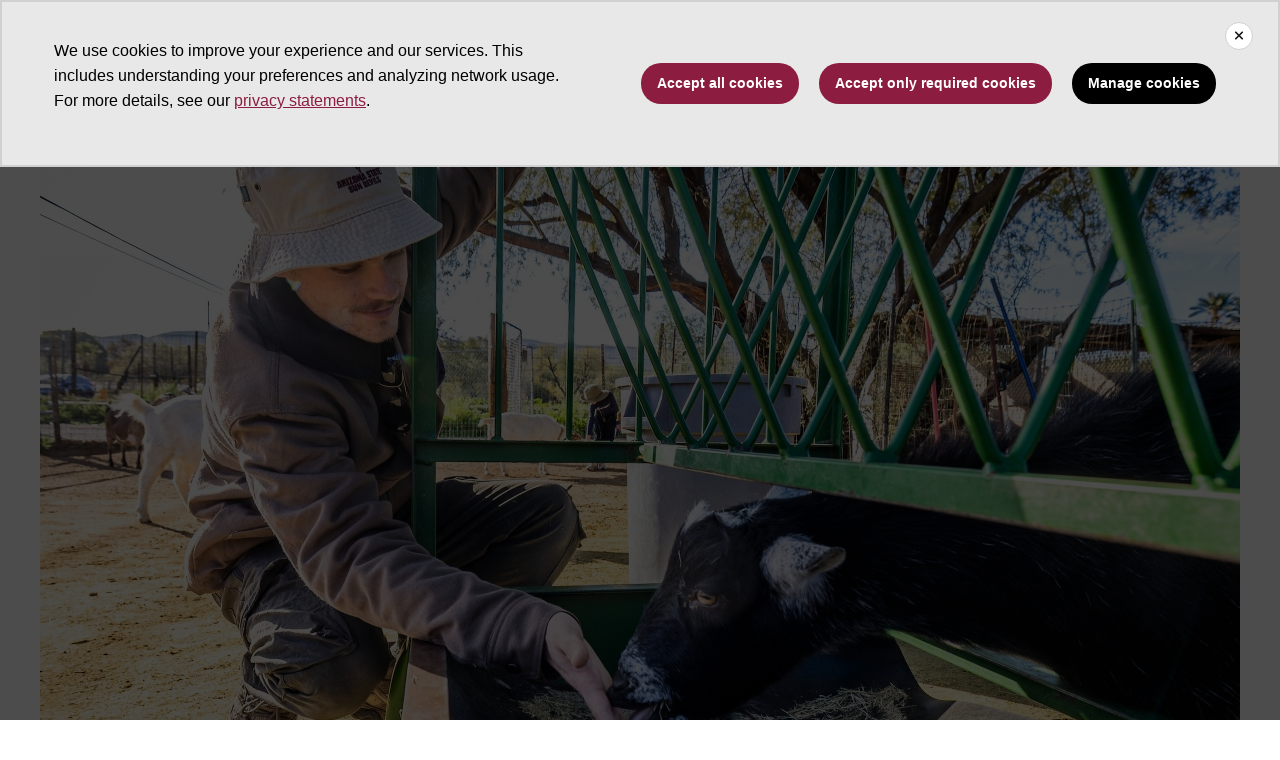

--- FILE ---
content_type: text/html; charset=UTF-8
request_url: https://news.asu.edu/?utm_source=PANTHEON_STRIPPED&utm_medium=PANTHEON_STRIPPED&utm_term=PANTHEON_STRIPPED&utm_content=PANTHEON_STRIPPED&utm_campaign=PANTHEON_STRIPPED&page=%2C%2C1
body_size: 19639
content:
<!DOCTYPE html>
<html lang="en" dir="ltr" prefix="og: https://ogp.me/ns#">
  <head>
    <meta charset="utf-8" />
<script>window.dataLayer = window.dataLayer || [];</script>
<script>
    // Google Tag Manager - GTM-KDWN8Z
    (function(w,d,s,l,i){w[l]=w[l]||[];w[l].push({'gtm.start':
    new Date().getTime(),event:'gtm.js'});var f=d.getElementsByTagName(s)[0],
    j=d.createElement(s),dl=l!='dataLayer'?'&amp;l='+l:'';j.async=true;j.src=
    '//www.googletagmanager.com/gtm.js?id='+i+dl;f.parentNode.insertBefore(j,f);
    })(window,document,'script','dataLayer','GTM-KDWN8Z');
</script>
<link rel="canonical" href="https://news.asu.edu/" />
<link rel="shortlink" href="https://news.asu.edu/" />
<meta name="Generator" content="Drupal 10 (https://www.drupal.org)" />
<meta name="MobileOptimized" content="width" />
<meta name="HandheldFriendly" content="true" />
<meta name="viewport" content="width=device-width, initial-scale=1.0" />
<meta name="cmsversion" content="Webspark: 2.16.5" />
<link rel="icon" href="/themes/custom/renovationcustom/favicon.ico" type="image/vnd.microsoft.icon" />
<script>window.a2a_config=window.a2a_config||{};a2a_config.callbacks=[];a2a_config.overlays=[];a2a_config.templates={};a2a_config.icon_color = "#747474,#ffffff";</script>

    <title>Home | ASU News</title>
    <link rel="stylesheet" media="all" href="/sites/default/files/css/css_UmLDxfzysLvKDbvoit5P1qlyJK4DkORBjkaGz8aCSdc.css?delta=0&amp;language=en&amp;theme=renovationcustom&amp;include=[base64]" />
<link rel="stylesheet" media="all" href="/sites/default/files/css/css_acsoN1kLpSLaF3zusf6AHHKP1ds8iH-bSq4xEwarLuU.css?delta=1&amp;language=en&amp;theme=renovationcustom&amp;include=[base64]" />
<link rel="stylesheet" media="print" href="/sites/default/files/css/css_z6lmiwJoQBRNcrjnkg5JH1qH5C-9GFh4iRauKAzOIPY.css?delta=2&amp;language=en&amp;theme=renovationcustom&amp;include=[base64]" />

    <script type="application/json" data-drupal-selector="drupal-settings-json">{"path":{"baseUrl":"\/","pathPrefix":"","currentPath":"node\/75459","currentPathIsAdmin":false,"isFront":true,"currentLanguage":"en","themeUrl":"themes\/custom\/renovationcustom","currentQuery":{"page":",,1"}},"pluralDelimiter":"\u0003","suppressDeprecationErrors":true,"gtm":{"tagId":null,"settings":{"data_layer":"dataLayer","include_classes":false,"allowlist_classes":"google\nnonGooglePixels\nnonGoogleScripts\nnonGoogleIframes","blocklist_classes":"customScripts\ncustomPixels","include_environment":false,"environment_id":"","environment_token":""},"tagIds":["GTM-K386MCB"]},"gtag":{"tagId":"","consentMode":false,"otherIds":[],"events":[],"additionalConfigInfo":[]},"ajaxPageState":{"libraries":"[base64]","theme":"renovationcustom","theme_token":null},"ajaxTrustedUrl":[],"radioactivity":{"type":"default","endpoint":"https:\/\/news.asu.edu\/radioactivity\/emit"},"asu":{"components":{"asu_events":{"5749110266128828516":{"header":{"text":"Upcoming events","color":"dark"},"ctaButton":{"color":"gold"},"dataSource":{"url":"\/asu-events-feed\/tempe_campus"},"display":"ThreeCards"}}}},"views":{"ajax_path":"\/views\/ajax","ajaxViews":{"views_dom_id:48582a980fa1b819eadda6cd994cc64ae0f208fb57394634ed5d9d604b15a2bf":{"view_name":"theme_home_page","view_display_id":"block_7","view_args":"","view_path":"\/node\/75459","view_base_path":null,"view_dom_id":"48582a980fa1b819eadda6cd994cc64ae0f208fb57394634ed5d9d604b15a2bf","pager_element":"0"}}},"quicktabs":{"qt_explore_stories_by_topic":{"tabs":[{"title":"Science and technology","weight":-10,"type":"block_content","content":{"block_content":{"options":{"bid":"views_block:theme_home_page_stories_by_topic-block_4","block_title":"","display_title":false}},"view_content":{"options":{"vid":"admin_views_node","display":"default","args":""}},"node_content":{"options":{"nid":"","view_mode":"full","hide_title":true}},"qtabs_content":{"options":{"machine_name":""}}},"tab_page":0},{"title":"Arts, humanities and education","weight":-9,"type":"block_content","content":{"block_content":{"options":{"bid":"views_block:theme_home_page_stories_by_topic-block_6","block_title":"","display_title":false}},"view_content":{"options":{"vid":"admin_views_node","display":"default","args":""}},"node_content":{"options":{"nid":"","view_mode":"full","hide_title":true}},"qtabs_content":{"options":{"machine_name":""}}},"tab_page":1},{"title":"Business and entrepreneurship","weight":-8,"type":"block_content","content":{"block_content":{"options":{"bid":"views_block:theme_home_page_stories_by_topic-block_5","block_title":"","display_title":false}},"view_content":{"options":{"vid":"admin_views_node","display":"default","args":""}},"node_content":{"options":{"nid":"","view_mode":"full","hide_title":true}},"qtabs_content":{"options":{"machine_name":""}}},"tab_page":2},{"title":"Health and medicine","weight":-7,"type":"block_content","content":{"block_content":{"options":{"bid":"views_block:theme_home_page_stories_by_topic-block_8","block_title":"","display_title":false}},"view_content":{"options":{"vid":"admin_views_node","display":"default","args":""}},"node_content":{"options":{"nid":"","view_mode":"full","hide_title":true}},"qtabs_content":{"options":{"machine_name":""}}},"tab_page":3},{"title":"Environment and sustainability","weight":-6,"type":"block_content","content":{"block_content":{"options":{"bid":"views_block:theme_home_page_stories_by_topic-block_3","block_title":"","display_title":false}},"view_content":{"options":{"vid":"admin_views_node","display":"default","args":""}},"node_content":{"options":{"nid":"","view_mode":"full","hide_title":true}},"qtabs_content":{"options":{"machine_name":""}}},"tab_page":4},{"title":"Local, national and global affairs","weight":-5,"type":"block_content","content":{"block_content":{"options":{"bid":"views_block:theme_home_page_stories_by_topic-block_7","block_title":"","display_title":false}},"view_content":{"options":{"vid":"admin_views_node","display":"default","args":""}},"node_content":{"options":{"nid":"","view_mode":"full","hide_title":true}},"qtabs_content":{"options":{"machine_name":""}}},"tab_page":5},{"title":"Sun Devil community","weight":-4,"type":"block_content","content":{"block_content":{"options":{"bid":"views_block:theme_home_page_stories_by_topic-block_2","block_title":"","display_title":false}},"view_content":{"options":{"vid":"admin_views_node","display":"default","args":""}},"node_content":{"options":{"nid":"","view_mode":"full","hide_title":true}},"qtabs_content":{"options":{"machine_name":""}}},"tab_page":6},{"title":"Sports","weight":-3,"type":"block_content","content":{"block_content":{"options":{"bid":"views_block:theme_home_page_stories_by_topic-block_9","block_title":"","display_title":false}},"view_content":{"options":{"vid":"admin_views_node","display":"default","args":""}},"node_content":{"options":{"nid":"","view_mode":"full","hide_title":true}},"qtabs_content":{"options":{"machine_name":""}}},"tab_page":7},{"title":"University news","weight":-2,"type":"block_content","content":{"block_content":{"options":{"bid":"views_block:theme_home_page_stories_by_topic-block_1","block_title":"","display_title":false}},"view_content":{"options":{"vid":"admin_views_node","display":"default","args":""}},"node_content":{"options":{"nid":"","view_mode":"full","hide_title":true}},"qtabs_content":{"options":{"machine_name":""}}},"tab_page":8}]},"qt_arizona_s_shared_priorities":{"tabs":[{"title":"Jobs","weight":0,"type":"block_content","content":{"qtabs_content":{"options":{"machine_name":"explore_stories_by_topic"}},"block_content":{"options":{"bid":"views_block:theme_home_page_stories_by_arizonas_shared_priorities-block_4","block_title":"","display_title":false}},"view_content":{"options":{"vid":"a_z_list_of_terms","display":"default","args":""}},"node_content":{"options":{"nid":"","view_mode":"full","hide_title":true}}},"tab_page":0},{"title":"Education","weight":0,"type":"block_content","content":{"qtabs_content":{"options":{"machine_name":"explore_stories_by_topic"}},"block_content":{"options":{"bid":"views_block:theme_home_page_stories_by_arizonas_shared_priorities-block_6","block_title":"","display_title":false}},"view_content":{"options":{"vid":"a_z_list_of_terms","display":"default","args":""}},"node_content":{"options":{"nid":"","view_mode":"full","hide_title":true}}},"tab_page":1},{"title":"Health and well-being","weight":0,"type":"block_content","content":{"qtabs_content":{"options":{"machine_name":"explore_stories_by_topic"}},"block_content":{"options":{"bid":"views_block:theme_home_page_stories_by_arizonas_shared_priorities-block_5","block_title":"","display_title":false}},"view_content":{"options":{"vid":"a_z_list_of_terms","display":"default","args":""}},"node_content":{"options":{"nid":"","view_mode":"full","hide_title":true}}},"tab_page":2},{"title":"Infrastructure","weight":0,"type":"block_content","content":{"qtabs_content":{"options":{"machine_name":"explore_stories_by_topic"}},"block_content":{"options":{"bid":"views_block:theme_home_page_stories_by_arizonas_shared_priorities-block_8","block_title":"","display_title":false}},"view_content":{"options":{"vid":"a_z_list_of_terms","display":"default","args":""}},"node_content":{"options":{"nid":"","view_mode":"full","hide_title":true}}},"tab_page":3},{"title":"Civic participation","weight":0,"type":"block_content","content":{"qtabs_content":{"options":{"machine_name":"explore_stories_by_topic"}},"block_content":{"options":{"bid":"views_block:theme_home_page_stories_by_arizonas_shared_priorities-block_3","block_title":"","display_title":false}},"view_content":{"options":{"vid":"a_z_list_of_terms","display":"default","args":""}},"node_content":{"options":{"nid":"","view_mode":"full","hide_title":true}}},"tab_page":4}]}},"asu_brand":{"props":{"baseUrl":"https:\/\/news.asu.edu\/","title":"ASU News","parentOrg":"","parentOrgUrl":"","expandOnHover":0,"loginLink":"\/caslogin","logoutLink":"\/caslogout","buttons":[{"href":"\/subscribe","text":"Subscribe","color":"gold"},{"href":"\/search","text":"Search ASU News Stories","color":"maroon"}],"loggedIn":false,"userName":"","navTree":[{"href":"\/","text":"Home","items":"","buttons":"","type":"icon-home","class":"home"},{"href":"","text":"Browse","items":[[{"href":"","text":"Browse Stories by Topic","type":"heading","children":[]},{"href":"\/saf\/science-and-technology","text":"Science and Technology","type":null,"children":[]},{"href":"\/saf\/arts-humanities-and-education","text":"Arts, Humanities and Education","type":null,"children":[]},{"href":"\/saf\/entrepreneurship","text":"Business and Entrepreneurship","type":null,"children":[]},{"href":"\/saf\/health-and-medicine","text":"Health and Medicine","type":null,"children":[]},{"href":"\/saf\/environment-and-sustainability","text":"Environment and Sustainability","type":null,"children":[]}],[{"href":"\/saf\/law-journalism-and-politics","text":"Law, Journalism and Politics","type":"column break","children":[]},{"href":"\/saf\/local-national-and-global-affairs","text":"Local, National and Global Affairs","type":null,"children":[]},{"href":"\/saf\/sun-devil-community","text":"Sun Devil Community","type":null,"children":[]},{"href":"\/sports","text":"Sports","type":null,"children":[]},{"href":"\/saf\/university-news","text":"University News","type":null,"children":[]},{"href":"https:\/\/asuevents.asu.edu\/","text":"Events","type":null,"children":[]},{"href":"\/explore-stories-by-topic","text":"Explore Full List of Topics","type":"button","children":[]}],[{"href":"","text":"ASU Experts","type":"heading","children":[]},{"href":"\/interests\/expert-q-and-a","text":"Expert Q\u0026A","type":null,"children":[]},{"href":"https:\/\/newsroom.asu.edu\/experts","text":"Find an Expert","type":null,"children":[]}],[{"href":"","text":"About Us","type":"heading","children":[]},{"href":"\/subscribe","text":"Manage Subscriptions","type":null,"children":[]},{"href":"\/contact","text":"Contact Us","type":null,"children":[]},{"href":"","text":"Social Media","type":"heading","children":[]},{"href":"https:\/\/www.instagram.com\/asunewsofficial\/","text":"Instagram","type":null,"children":[]},{"href":"https:\/\/www.threads.net\/@asunewsofficial","text":"Threads","type":null,"children":[]},{"href":"https:\/\/www.youtube.com\/asunews","text":"YouTube","type":null,"children":[]}]],"buttons":""},{"href":"\/multimedia","text":"Multimedia","items":"","buttons":""},{"href":"https:\/\/news.asu.edu\/research-matters","text":"Research That Matters","items":"","buttons":""},{"href":"https:\/\/news.asu.edu\/content\/agriculture","text":"Innovating Agriculture","items":"","buttons":""},{"href":"https:\/\/newsroom.asu.edu","text":"For the Media","items":"","buttons":""}],"logo":{"alt":"Arizona State University logo","title":"ASU homepage","src":"\/profiles\/contrib\/webspark\/modules\/asu_brand\/node_modules\/@asu\/component-header-footer\/dist\/assets\/img\/arizona-state-university-logo-vertical.png","mobileSrc":"\/profiles\/contrib\/webspark\/modules\/asu_brand\/node_modules\/@asu\/component-header-footer\/dist\/assets\/img\/arizona-state-university-logo.png","brandLink":"https:\/\/www.asu.edu"},"searchUrl":"https:\/\/search.asu.edu\/search","site":"news.asu.edu"}},"is_admin":false,"user":{"uid":0,"permissionsHash":"2f9fdffcd1ac71f9949b118c76baad9a157b468eb77e0eb33a356f0a348650eb"}}</script>
<script src="/sites/default/files/js/js_s9LX53L86YkEUTCy6u02PWkUPlwKktLPZjBzcyZX-Ko.js?scope=header&amp;delta=0&amp;language=en&amp;theme=renovationcustom&amp;include=[base64]"></script>
<script src="/modules/contrib/google_tag/js/gtm.js?t8eueo"></script>
<script src="/modules/contrib/google_tag/js/gtag.js?t8eueo"></script>

            <script defer src="/libraries/fontawesome/js/all.min.js"></script>
    <script defer src="/profiles/contrib/webspark/themes/renovation/js/asuawesome.js"></script>
  </head>
  <body class="node-75459 node-type--panopoly-landing-page page-node-75459  home-page">
    
    <!-- Google Tag Manager (noscript) - GTM-KDWN8Z -->
    <noscript><iframe src="//www.googletagmanager.com/ns.html?id=GTM-KDWN8Z"
    height="0" width="0" style="display:none;visibility:hidden"></iframe>
    </noscript>
    <!-- End Google Tag Manager (noscript) - GTM-KDWN8Z -->
<noscript><iframe src="https://www.googletagmanager.com/ns.html?id=GTM-K386MCB"
                  height="0" width="0" style="display:none;visibility:hidden"></iframe></noscript>

      <div class="dialog-off-canvas-main-canvas" data-off-canvas-main-canvas>
      <header>
        
  <div class="block block--renovationcustom-asubrandheader">

  
    

            
        <!-- Header component will be initialized in this container. -->
        <div id="ws2HeaderContainer"></div>
      
  </div>


  </header>
<main>
  <div class="page page-wrapper-webspark ">
    <div class="pt-5 pb-5">

              <div class="page__pre-content center-container max-size-container">
          <div class="container">
            
          </div>
        </div>
      
              <div id="skip-to-content" class="page__content center-container max-size-container">
            <div data-drupal-messages-fallback class="hidden"></div>
  <div class="block block--renovationcustom-innovation-asu-news-system-main block--system-main">

  
    

            
<article  data-history-node-id="75459" class="node node--promoted panopoly-landing-page panopoly-landing-page--full" >
  
  
              <div class="layout__fixed-width">
          <div  class="bg-top bg-percent-100 max-size-container center-container bg-white">
        <div class="container">
          <div class="row">
            <div class="col-12">
              <div  class="layout__region layout__region--first">
                
  <div class="views-element-container block">

  
    

            <div>
<div class="view js-view-dom-id-998944b57735261b79edc6273ffcb3fcbec31e5274c1b99769948fc27409fb6f view-theme-home-page">
       
        
        
        
            <div class="view-content">
        
    <div>
          <div class="views-field views-field-field-hero-image-media"><div class="field-content"><a href="https://news.asu.edu/20260107-environment-and-sustainability-asu-farm-connects-students-sustainable-food-systems">  
<img loading="lazy" src="/sites/default/files/styles/block_image_16_9_lge/public/2026-01/20251213%20ASU%20Farm%20588.jpg?itok=MKUbSjBi" width="1200" height="675" alt="A man wearing a coat and a bucket hat kneels down in front of a goat that is licking his hand" class="img-fluid" />


</a></div></div>
      </div>

      </div>
      
        
        
        
        
        </div>
</div>

      
  </div>

  <div class="block">

  
    

  
  </div>

              </div>
            </div>
          </div>
        </div>
      </div>
      </div>
<div  class="8-4 bg-top bg-percent-100 uds-flex-order-default bg-white">
  <div class="container">
    <div class="row">
              <div  class="layout__region layout__region--first col-md-8">
          
  <div class="views-element-container block">

  
    

            <div>
<div class="home-hero-title view js-view-dom-id-d30a36e50c55c3de8cc9819ebaef5ea43ab3039e403797e46818c35bfbfe4583 view-theme-home-page">
       
        
        
        
            <div class="view-content">
        
    <div>
          <div class="views-field views-field-nothing"><span class="field-content"><div class="card-tags">
<a href="/saf/environment-and-sustainability" class="btn btn-tag btn-tag-alt-white">Environment and sustainability</a>
</div>
</span></div><div class="views-field views-field-title"><h2 class="field-content"><div class="card-title">
<a href="/20260107-environment-and-sustainability-asu-farm-connects-students-sustainable-food-systems" hreflang="en">ASU Farm connects students to sustainable food systems</a>
</div></h2></div>
      </div>

      </div>
      
        
        
        
        
        </div>
</div>

      
  </div>

        </div>
                    <div  class="layout__region layout__region--second col-md-4">
          
  <div class="views-element-container block">

  
    

            <div>
<div class="view js-view-dom-id-c16811e33ce28ec944759892521b964a4ceaaf4d53c5b6a71fb7c6ac0619561a view-theme-home-page">
       
        
        
        
            <div class="view-content">
        
    <div class="home-hero-body views-row">
          <div class="views-field views-field-nothing"><span class="field-content home-hero-body-text">In 2024, a group of faculty members were discussing solutions for social issues like food insecurity and the loneliness epidemic. They envisioned a place where people could work together while… </span></div>
      </div>

      </div>
      
        
        
        
        
        </div>
</div>

      
  </div>

        </div>
          </div>
  </div>
</div>
        <div class="layout__fixed-width">
          <div  class="bg-top bg-percent-100 max-size-container center-container bg-white">
        <div class="container">
          <div class="row">
            <div class="col-12">
              <div  class="layout__region layout__region--first">
                
<div class="block block-layout-builder block-inline-blocktext-content clearfix default">
    

    
    
  
  <div class="formatted-text">
      <hr>
  </div>

</div>

  <div class="views-element-container block">

  
    

            <div>
<div class="view js-view-dom-id-9c8d751cbceef05fb37f6d6ccd5fb5abaaf980606f947755c047155b4e566695 view-theme-home-page">
       
        
        
        
            <div class="view-content">
        
    <div class="top-two-three">
          <div class="views-field views-field-nothing"><span class="field-content"><div class="card cards-components card-story card-horizontal card-hover">
    <img alt="A group of people stand next to a piece of farm equipment that has a red inflatable tube man attached to it" class="card-img-top" src="/sites/default/files/styles/block_image_16_9_lge/public/2026-01/ASU%20News%20Banner-01.png?itok=2LyNgM1K" />
    <div class="card-content-wrapper position-static">
        <div class="card-tags">
            <a href="/saf/entrepreneurship" class="btn btn-tag btn-gat-alt-white category-link">Business and entrepreneurship</a>
        </div>
        <div class="card-header">
            <h3 class="card-title">
                 <a href="https://news.asu.edu/20260107-business-and-entrepreneurship-farming-robots-tackle-labor-shortages-using-ai" class="stretched-link">Farming robots tackle labor shortages using AI</a>
            </h3>
        </div>
        <div class="card-body">
            <p class="card-text">
                An ASU-powered startup is solving real-world farm challenges with AI-driven tools — including autonomous weed control, cilantro harvesting and next-generation scarecrows.
            </p>
        </div>
    </div>
</div>


<br />
<br />
</span></div>
      </div>
    <div class="top-two-three">
          <div class="views-field views-field-nothing"><span class="field-content"><div class="card cards-components card-story card-horizontal card-hover">
    <img alt="A distant, small herd of cattle grazes in a lush grassland with hills rising behind them." class="card-img-top" src="/sites/default/files/styles/block_image_16_9_lge/public/2026-01/destocking%20image.jpg?h=611f2206&amp;itok=1c5qW3AS" />
    <div class="card-content-wrapper position-static">
        <div class="card-tags">
            <a href="/saf/environment-and-sustainability" class="btn btn-tag btn-gat-alt-white category-link">Environment and sustainability</a>
        </div>
        <div class="card-header">
            <h3 class="card-title">
                 <a href="https://news.asu.edu/20260112-environment-and-sustainability-overlooked-decline-grazing-livestock-brings-risks-and" class="stretched-link">Overlooked decline in grazing livestock brings risks and opportunities</a>
            </h3>
        </div>
        <div class="card-body">
            <p class="card-text">
                A new global study reveals that in large regions of the world, livestock numbers are substantially declining, not growing. The findings are important because the destocking of rangelands isn’t just the reverse of overgrazing; it poses new ecological and land management challenges.
            </p>
        </div>
    </div>
</div>


<br />
<br />
</span></div>
      </div>

      </div>
      
        
        
        
        
        </div>
</div>

      
  </div>

              </div>
            </div>
          </div>
        </div>
      </div>
      </div>
        <div class="layout__fixed-width">
      </div>
        <div class="layout__fixed-width">
          <div  class="bg-top bg-percent-100 max-size-container center-container bg-white">
        <div class="container">
          <div class="row">
            <div class="col-12">
              <div  class="layout__region layout__region--first">
                
<div class="block block-layout-builder block-inline-blocktext-content clearfix default">
    

    
    
  
  <div class="formatted-text">
      <div class="uds-highlighted-heading"><h3><span class="highlight-gold">Arizona's shared priorities</span></h3></div>
  </div>

</div>

  <div class="block">

  
    

            <div class="quicktabs-wrapper on-the-gray" id="quicktabs-arizona_s_shared_priorities"><ul class="quicktabs-tabs" role="tablist"><li role="tab" aria-controls="quicktabs-tabpage-arizona_s_shared_priorities-0" aria-selected="true" id="quicktabs-tab-arizona_s_shared_priorities-0" tabIndex="-1" class="active jobs" tabindex="0"><a href="/quicktabs/nojs/arizona_s_shared_priorities/0" class="quicktabs-loaded" data-quicktabs-tab-index="0">Jobs</a></li><li role="tab" aria-controls="quicktabs-tabpage-arizona_s_shared_priorities-1" aria-selected="false" id="quicktabs-tab-arizona_s_shared_priorities-1" tabIndex="-1" class="education"><a href="/quicktabs/nojs/arizona_s_shared_priorities/1" class="quicktabs-loaded" data-quicktabs-tab-index="1">Education</a></li><li role="tab" aria-controls="quicktabs-tabpage-arizona_s_shared_priorities-2" aria-selected="false" id="quicktabs-tab-arizona_s_shared_priorities-2" tabIndex="-1" class="health-and-well-being"><a href="/quicktabs/nojs/arizona_s_shared_priorities/2" class="quicktabs-loaded" data-quicktabs-tab-index="2">Health and well-being</a></li><li role="tab" aria-controls="quicktabs-tabpage-arizona_s_shared_priorities-3" aria-selected="false" id="quicktabs-tab-arizona_s_shared_priorities-3" tabIndex="-1" class="infrastructure"><a href="/quicktabs/nojs/arizona_s_shared_priorities/3" class="quicktabs-loaded" data-quicktabs-tab-index="3">Infrastructure</a></li><li role="tab" aria-controls="quicktabs-tabpage-arizona_s_shared_priorities-4" aria-selected="false" id="quicktabs-tab-arizona_s_shared_priorities-4" tabIndex="-1" class="civic-participation"><a href="/quicktabs/nojs/arizona_s_shared_priorities/4" class="quicktabs-loaded" data-quicktabs-tab-index="4">Civic participation</a></li></ul><div class="quicktabs-main" id="quicktabs-container-arizona_s_shared_priorities"><div id="quicktabs-tabpage-arizona_s_shared_priorities-0" class="quicktabs-tabpage" role="tabpanel" aria-labelledby="quicktabs-tab-arizona_s_shared_priorities-0" tabindex="0">
<div class="quicktabs-block-title"></div>
<div><div class="views-element-container">
<div class="view js-view-dom-id-1d72080598cd6fce801cce8b04b84a31958a1f90e854e7e7b5382ee6ee6db663 view-theme-home-page-stories-by-arizonas-shared-priorities">
       
        
        
        
            <div class="view-content">
        
    <div class="views-row">
          <div class="views-field views-field-nothing"><span class="field-content"><div class="card cards-components card-story card-horizontal card-hover">
    <img class="card-img-top" src="/sites/default/files/styles/block_image_16_9_med/public/2025-10/20251029MarianaTorres_070.jpg?itok=f8auyhFj" alt="A young woman with long dark hair wearing a black tank and slacks poses on the Tempe campus flashing a pitchfork sign with her hand" />
    <div class="card-content-wrapper position-static">
        <div class="card-tags">
            <a href="/saf/university-news" class="btn btn-tag btn-tag-alt-white category-link">University news</a>
        </div>
        <div class="card-header">
            <h3 class="card-title">
                 <a href="https://news.asu.edu/20251030-university-news-asu-ranked-among-world-best-graduate-employability" class="stretched-link">ASU named among the world’s best universities for graduate employability</a>
            </h3>
        </div>
        <div class="card-body">
            <p class="card-text">
            </p>
        </div>
    </div>
</div>
<br />
<br />
</span></div>
      </div>
    <div class="views-row">
          <div class="views-field views-field-nothing"><span class="field-content"><div class="card cards-components card-story card-horizontal card-hover">
    <img class="card-img-top" src="/sites/default/files/styles/block_image_16_9_med/public/2025-09/SCAI_CS_Job_Feature2.jpg?itok=Fb04jSbS" alt="A portrait of Srividya Bansal, Nadya Bliss and Ross Maciejewski on a background image of graduating students." />
    <div class="card-content-wrapper position-static">
        <div class="card-tags">
            <a href="/saf/science-and-technology" class="btn btn-tag btn-tag-alt-white category-link">Science and technology</a>
        </div>
        <div class="card-header">
            <h3 class="card-title">
                 <a href="https://news.asu.edu/2025022-science-and-technology-asu-computer-scientists-ai-jobs-and-road-ahead" class="stretched-link">The moment to lead: ASU computer scientists on AI, jobs and the road ahead</a>
            </h3>
        </div>
        <div class="card-body">
            <p class="card-text">
            </p>
        </div>
    </div>
</div>
<br />
<br />
</span></div>
      </div>
    <div class="views-row">
          <div class="views-field views-field-nothing"><span class="field-content"><div class="card cards-components card-story card-horizontal card-hover">
    <img class="card-img-top" src="/sites/default/files/styles/block_image_16_9_med/public/2025-09/20250905%20Makaela%20Ross%20%26%20Penguins%20689.jpg?itok=TM5_-DtJ" alt="Makaela Ross kneeling beside several penguins on a rocky surface near a pool." />
    <div class="card-content-wrapper position-static">
        <div class="card-tags">
            <a href="/saf/science-and-technology" class="btn btn-tag btn-tag-alt-white category-link">Science and technology</a>
        </div>
        <div class="card-header">
            <h3 class="card-title">
                 <a href="https://news.asu.edu/20250915-science-and-technology-asu-student-works-protect-african-penguins-local-aquarium" class="stretched-link">ASU student works to protect African penguins at local aquarium</a>
            </h3>
        </div>
        <div class="card-body">
            <p class="card-text">
            </p>
        </div>
    </div>
</div>
<br />
<br />
</span></div>
      </div>

      </div>
      
        
        
        
            <div class="view-footer">
        <p style="max-width:100%;margin-top:-30px;"><a href="/interests/employment" style="float:right;">Read more Jobs stories</a></p>
<br>
<br>
<br>
      </div>
      
        </div>
</div>
</div>
</div>
<div id="quicktabs-tabpage-arizona_s_shared_priorities-1" class="quicktabs-tabpage quicktabs-hide" role="tabpanel" aria-labelledby="quicktabs-tab-arizona_s_shared_priorities-1" tabindex="0">
<div class="quicktabs-block-title"></div>
<div><div class="views-element-container">
<div class="view js-view-dom-id-5531181fada83326b666547a1ba1273f117b2f45784a33c9ce6730634f46ca4f view-theme-home-page-stories-by-arizonas-shared-priorities">
       
        
        
        
            <div class="view-content">
        
    <div class="views-row">
          <div class="views-field views-field-nothing"><span class="field-content"><div class="card cards-components card-story card-horizontal card-hover">
    <img class="card-img-top" src="/sites/default/files/styles/block_image_16_9_med/public/2026-01/20260107%20LaurieLeshin_192.jpg?h=bdbf97c4&amp;itok=oSxDOdT1" alt="Headshot of Laurie Leshin" />
    <div class="card-content-wrapper position-static">
        <div class="card-tags">
            <a href="/saf/university-news" class="btn btn-tag btn-tag-alt-white category-link">University news</a>
        </div>
        <div class="card-header">
            <h3 class="card-title">
                 <a href="https://news.asu.edu/20260113-university-news-former-head-jpl-laurie-leshin-joins-asu" class="stretched-link">Former head of JPL joins ASU as University Professor for Space Futures</a>
            </h3>
        </div>
        <div class="card-body">
            <p class="card-text">
            </p>
        </div>
    </div>
</div>
<br />
<br />
</span></div>
      </div>
    <div class="views-row">
          <div class="views-field views-field-nothing"><span class="field-content"><div class="card cards-components card-story card-horizontal card-hover">
    <img class="card-img-top" src="/sites/default/files/styles/block_image_16_9_med/public/2026-01/advancing%20honors%204.png?itok=Hhvu19jO" alt=" Headshots of five Advancing Honors Scholarship recipients" />
    <div class="card-content-wrapper position-static">
        <div class="card-tags">
            <a href="/saf/entrepreneurship" class="btn btn-tag btn-tag-alt-white category-link">Business and entrepreneurship</a>
        </div>
        <div class="card-header">
            <h3 class="card-title">
                 <a href="https://news.asu.edu/20260109-business-and-entrepreneurship-honors-scholarship-strengthens-way-students-prepare" class="stretched-link">Honors scholarship strengthens the way students prepare for the workforce </a>
            </h3>
        </div>
        <div class="card-body">
            <p class="card-text">
            </p>
        </div>
    </div>
</div>
<br />
<br />
</span></div>
      </div>
    <div class="views-row">
          <div class="views-field views-field-nothing"><span class="field-content"><div class="card cards-components card-story card-horizontal card-hover">
    <img class="card-img-top" src="/sites/default/files/styles/block_image_16_9_med/public/2026-01/clgei_University%20Center.jpg?itok=VjPVO2sQ" alt="Exterior of a building on a college campus." />
    <div class="card-content-wrapper position-static">
        <div class="card-tags">
            <a href="/saf/local-national-and-global-affairs" class="btn btn-tag btn-tag-alt-white category-link">Local, national and global affairs</a>
        </div>
        <div class="card-header">
            <h3 class="card-title">
                 <a href="https://news.asu.edu/20260106-local-national-and-global-affairs-asu-launches-new-center-train-informed-innovative-public" class="stretched-link">ASU launches new center to train informed, innovative public leaders</a>
            </h3>
        </div>
        <div class="card-body">
            <p class="card-text">
            </p>
        </div>
    </div>
</div>
<br />
<br />
</span></div>
      </div>

      </div>
      
        
        
        
            <div class="view-footer">
        <p style="max-width:100%;margin-top:-30px;"><a href="/interests/education" style="float:right;">Read more Education stories</a></p>
<br>
<br>
<br>
      </div>
      
        </div>
</div>
</div>
</div>
<div id="quicktabs-tabpage-arizona_s_shared_priorities-2" class="quicktabs-tabpage quicktabs-hide" role="tabpanel" aria-labelledby="quicktabs-tab-arizona_s_shared_priorities-2" tabindex="0">
<div class="quicktabs-block-title"></div>
<div><div class="views-element-container">
<div class="view js-view-dom-id-97d033e29de8a52227130218d9734284a589eb78419946cb6906d63be759af7f view-theme-home-page-stories-by-arizonas-shared-priorities">
       
        
        
        
            <div class="view-content">
        
    <div class="views-row">
          <div class="views-field views-field-nothing"><span class="field-content"><div class="card cards-components card-story card-horizontal card-hover">
    <img class="card-img-top" src="/sites/default/files/styles/block_image_16_9_med/public/2026-01/mindset_medical_asu.png?itok=pPWxM9MD" alt="Image of Vital-Trac App on a phone screen. Image courtesy of Mindset Medical and ASU. " />
    <div class="card-content-wrapper position-static">
        <div class="card-tags">
            <a href="/saf/health-and-medicine" class="btn btn-tag btn-tag-alt-white category-link">Health and medicine</a>
        </div>
        <div class="card-header">
            <h3 class="card-title">
                 <a href="https://news.asu.edu/20260114-health-and-medicine-democratizing-health-care-theres-app" class="stretched-link">Democratizing health care: There’s an app for that</a>
            </h3>
        </div>
        <div class="card-body">
            <p class="card-text">
            </p>
        </div>
    </div>
</div>
<br />
<br />
</span></div>
      </div>
    <div class="views-row">
          <div class="views-field views-field-nothing"><span class="field-content"><div class="card cards-components card-story card-horizontal card-hover">
    <img class="card-img-top" src="/sites/default/files/styles/block_image_16_9_med/public/2026-01/SBHSE-Jessica-Weaver-2021-EG-2358a-1920x1080-16x9-hero.jpg?itok=cu8Toj6-" alt="Woman wearing a lab coat and blue gloves holds a plastic part out for view in a lab" />
    <div class="card-content-wrapper position-static">
        <div class="card-tags">
            <a href="/saf/health-and-medicine" class="btn btn-tag btn-tag-alt-white category-link">Health and medicine</a>
        </div>
        <div class="card-header">
            <h3 class="card-title">
                 <a href="https://news.asu.edu/20260106-health-and-medicine-lab-startup-asu-researchers-drive-health-innovation" class="stretched-link">From lab to startup: ASU researchers drive health innovation</a>
            </h3>
        </div>
        <div class="card-body">
            <p class="card-text">
            </p>
        </div>
    </div>
</div>
<br />
<br />
</span></div>
      </div>
    <div class="views-row">
          <div class="views-field views-field-nothing"><span class="field-content"><div class="card cards-components card-story card-horizontal card-hover">
    <img class="card-img-top" src="/sites/default/files/styles/block_image_16_9_med/public/2026-01/260115%20ASU%20Thrive%20WINTER%202026%20issue%20%E2%80%93%204%20%E2%80%93%20Creepy%20crawly%20science%20%E2%80%93%202000x1125%20ASU%20News%20ARTICLE%20lead%20photo%201.png?itok=Y5RnHpvd" alt="A black and white historical photo of a man looking into a microscope with cutouts of scorpions layered on it" />
    <div class="card-content-wrapper position-static">
        <div class="card-tags">
            <a href="/saf/health-and-medicine" class="btn btn-tag btn-tag-alt-white category-link">Health and medicine</a>
        </div>
        <div class="card-header">
            <h3 class="card-title">
                 <a href="https://news.asu.edu/20260105-health-and-medicine-creepycrawly-science-matters" class="stretched-link">Creepy-crawly science that matters</a>
            </h3>
        </div>
        <div class="card-body">
            <p class="card-text">
            </p>
        </div>
    </div>
</div>
<br />
<br />
</span></div>
      </div>

      </div>
      
        
        
        
            <div class="view-footer">
        <p style="max-width:100%;margin-top:-30px;"><a href="/saf/health-and-medicine" style="float:right;">Read more Health and well-being stories</a></p>
<br>
<br>
<br>
      </div>
      
        </div>
</div>
</div>
</div>
<div id="quicktabs-tabpage-arizona_s_shared_priorities-3" class="quicktabs-tabpage quicktabs-hide" role="tabpanel" aria-labelledby="quicktabs-tab-arizona_s_shared_priorities-3" tabindex="0">
<div class="quicktabs-block-title"></div>
<div><div class="views-element-container">
<div class="view js-view-dom-id-7095a1a1e7c2d8dd8d0b2a0ae48b9ed454aa5b85ee194eef2f865c655c770a8c view-theme-home-page-stories-by-arizonas-shared-priorities">
       
        
        
        
            <div class="view-content">
        
    <div class="views-row">
          <div class="views-field views-field-nothing"><span class="field-content"><div class="card cards-components card-story card-horizontal card-hover">
    <img class="card-img-top" src="/sites/default/files/styles/block_image_16_9_med/public/2026-01/20260114%20GLP1.jpg?itok=QahzjSiC" alt="syringes lined up on a surface" />
    <div class="card-content-wrapper position-static">
        <div class="card-tags">
            <a href="/saf/entrepreneurship" class="btn btn-tag btn-tag-alt-white category-link">Business and entrepreneurship</a>
        </div>
        <div class="card-header">
            <h3 class="card-title">
                 <a href="https://news.asu.edu/20260114-business-and-entrepreneurship-w-p-carey-professor-suggests-glp1-drugs-are-reshaping-food" class="stretched-link">Business professor suggests GLP-1 drugs are reshaping the food economy</a>
            </h3>
        </div>
        <div class="card-body">
            <p class="card-text">
            </p>
        </div>
    </div>
</div>
<br />
<br />
</span></div>
      </div>
    <div class="views-row">
          <div class="views-field views-field-nothing"><span class="field-content"><div class="card cards-components card-story card-horizontal card-hover">
    <img class="card-img-top" src="/sites/default/files/styles/block_image_16_9_med/public/2026-01/SCAI_Tyler_williams_space%20force.jpg?itok=MRsvUdil" alt="A portrait of U.S. Space Force Maj. Tyler T. Williams. " />
    <div class="card-content-wrapper position-static">
        <div class="card-tags">
            <a href="/saf/science-and-technology" class="btn btn-tag btn-tag-alt-white category-link">Science and technology</a>
        </div>
        <div class="card-header">
            <h3 class="card-title">
                 <a href="https://news.asu.edu/20260112-science-and-technology-major-motion" class="stretched-link">Major in motion</a>
            </h3>
        </div>
        <div class="card-body">
            <p class="card-text">
            </p>
        </div>
    </div>
</div>
<br />
<br />
</span></div>
      </div>
    <div class="views-row">
          <div class="views-field views-field-nothing"><span class="field-content"><div class="card cards-components card-story card-horizontal card-hover">
    <img class="card-img-top" src="/sites/default/files/styles/block_image_16_9_med/public/2026-01/ASU%20News%20Banner-01.png?itok=6ynsucul" alt="A group of people stand next to a piece of farm equipment that has a red inflatable tube man attached to it" />
    <div class="card-content-wrapper position-static">
        <div class="card-tags">
            <a href="/saf/entrepreneurship" class="btn btn-tag btn-tag-alt-white category-link">Business and entrepreneurship</a>
        </div>
        <div class="card-header">
            <h3 class="card-title">
                 <a href="https://news.asu.edu/20260107-business-and-entrepreneurship-farming-robots-tackle-labor-shortages-using-ai" class="stretched-link">Farming robots tackle labor shortages using AI</a>
            </h3>
        </div>
        <div class="card-body">
            <p class="card-text">
            </p>
        </div>
    </div>
</div>
<br />
<br />
</span></div>
      </div>

      </div>
      
        
        
        
            <div class="view-footer">
        <p style="max-width:100%;margin-top:-30px;"><a href="/un-sustainable-development-goals/sdg-09-industry-innovation-and-infrastructure" style="float:right;">Read more Infrastructure stories</a></p>
<br>
<br>
<br>
      </div>
      
        </div>
</div>
</div>
</div>
<div id="quicktabs-tabpage-arizona_s_shared_priorities-4" class="quicktabs-tabpage quicktabs-hide" role="tabpanel" aria-labelledby="quicktabs-tab-arizona_s_shared_priorities-4" tabindex="0">
<div class="quicktabs-block-title"></div>
<div><div class="views-element-container">
<div class="view js-view-dom-id-028bab7a49c2ef878e74a4c566267f1adae03542d731a41c601e45c102185b0f view-theme-home-page-stories-by-arizonas-shared-priorities">
       
        
        
        
            <div class="view-content">
        
    <div class="views-row">
          <div class="views-field views-field-nothing"><span class="field-content"><div class="card cards-components card-story card-horizontal card-hover">
    <img class="card-img-top" src="/sites/default/files/PaloVerdeBlooms.jpg" alt="Palo Verde Blooms" title="">
    <div class="card-content-wrapper position-static">
        <div class="card-tags">
            <a href="/saf/sun-devil-community" class="btn btn-tag btn-tag-alt-white category-link">Sun Devil community</a>
        </div>
        <div class="card-header">
            <h3 class="card-title">
                 <a href="https://news.asu.edu/20251212-sun-devil-community-international-relations-grad-aims-make-impact-global-migration" class="stretched-link">International relations grad aims to make an impact on global migration</a>
            </h3>
        </div>
        <div class="card-body">
            <p class="card-text">
            </p>
        </div>
    </div>
</div>
<br />
<br />
</span></div>
      </div>
    <div class="views-row">
          <div class="views-field views-field-nothing"><span class="field-content"><div class="card cards-components card-story card-horizontal card-hover">
    <img class="card-img-top" src="/sites/default/files/styles/block_image_16_9_med/public/2025-12/H.E.%20President%20Julius%20Maada%20Bio%20Awards%20Isaac%20for%20Outstanding%20Service.jpeg?h=869c3fe1&amp;itok=cSh4hxz_" alt="H.E. Julius Maada and Isaac Bayoh" />
    <div class="card-content-wrapper position-static">
        <div class="card-tags">
            <a href="/saf/sun-devil-community" class="btn btn-tag btn-tag-alt-white category-link">Sun Devil community</a>
        </div>
        <div class="card-header">
            <h3 class="card-title">
                 <a href="https://news.asu.edu/20251209-sun-devil-community-thunderbird-grad-prepares-strengthen-diplomacy-across-african-continent" class="stretched-link">Thunderbird grad prepares to strengthen diplomacy across African continent</a>
            </h3>
        </div>
        <div class="card-body">
            <p class="card-text">
            </p>
        </div>
    </div>
</div>
<br />
<br />
</span></div>
      </div>
    <div class="views-row">
          <div class="views-field views-field-nothing"><span class="field-content"><div class="card cards-components card-story card-horizontal card-hover">
    <img class="card-img-top" src="/sites/default/files/styles/block_image_16_9_med/public/2025-12/Tate%20Mulligan_photo%201.jpg?h=a1847c97&amp;itok=HeHLTNou" alt="Tate Mulligan" />
    <div class="card-content-wrapper position-static">
        <div class="card-tags">
            <a href="/saf/sun-devil-community" class="btn btn-tag btn-tag-alt-white category-link">Sun Devil community</a>
        </div>
        <div class="card-header">
            <h3 class="card-title">
                 <a href="https://news.asu.edu/20251209-sun-devil-community-thunderbird-asu-grad-uses-global-perspective-find-lifelong-community" class="stretched-link">Thunderbird at ASU grad uses global perspective to find a lifelong community</a>
            </h3>
        </div>
        <div class="card-body">
            <p class="card-text">
            </p>
        </div>
    </div>
</div>
<br />
<br />
</span></div>
      </div>

      </div>
      
        
        
        
            <div class="view-footer">
        <p style="max-width:100%;margin-top:-30px;"><a href="/interests/politics" style="float:right;">Read more Civic participation stories</a></p>
<br>
<br>
<br>
      </div>
      
        </div>
</div>
</div>
</div>
</div>
</div>

      
  </div>

              </div>
            </div>
          </div>
        </div>
      </div>
      </div>
        <div class="layout__fixed-width">
      </div>
        <div class="layout__fixed-width">
          <div  class="bg-top bg-percent-100 max-size-container center-container bg-white">
        <div class="container">
          <div class="row">
            <div class="col-12">
              <div  class="layout__region layout__region--first">
                
<div class="block block-layout-builder block-inline-blocktext-content clearfix default">
    

    
    
  
  <div class="formatted-text">
      <div class="uds-highlighted-heading">
<h3><span class="highlight-gold">Featured stories</span></h3>
</div>



  </div>

</div>

              </div>
            </div>
          </div>
        </div>
      </div>
      </div>
<div  class="8-4 bg-top bg-percent-100 uds-flex-order-default bg-white">
  <div class="container">
    <div class="row">
              <div  class="layout__region layout__region--first col-md-8">
          
  <div class="views-element-container block">

  
    

            <div>
<div class="view js-view-dom-id-363a72f31f6a12e5f8611cb6116c40b337be9cc16d0cc6525dd6b93abd36ae69 view-theme-home-page">
       
        
        
        
            <div class="view-content">
        
    <div>
          <div class="views-field views-field-field-magazine-pdf"><div class="field-content"></div></div><div class="card cards-components card-story card-horizontal card-hover">
    <img alt="A graphic depicting photos of a bobcat and two love birds" class="card-img-top" src="/sites/default/files/styles/block_image_16_9_med/public/2026-01/lovebirds_bobcats_circovirus.png?itok=h8pj2wNc" />
    <div class="card-content-wrapper position-static">
        <div class="card-tags">
            <a href="/saf/science-and-technology" class="btn btn-tag btn-gat-alt-white category-link">Science and technology</a>
        </div>
        <div class="card-header">
            <h3 class="card-title">
                 <a href="https://news.asu.edu/20260106-science-and-technology-hidden-viruses-thrive-desert-wildlife" class="stretched-link">Hidden viruses thrive in desert wildlife</a>
            </h3>
        </div>
        <div class="card-body">
            <p class="card-text">
            </p>
        </div>
    </div>
</div>


<br />
<br />

      </div>
    <div>
          <div class="views-field views-field-field-magazine-pdf"><div class="field-content"></div></div><div class="card cards-components card-story card-horizontal card-hover">
    <img alt="A man wearing glasses and a white lab coat holds a model of a heart in his hands" class="card-img-top" src="/sites/default/files/styles/block_image_16_9_med/public/2026-01/260115%20ASU%20Thrive%20WINTER%202026%20issue%20%E2%80%93%202%20%E2%80%93%20A%20new%20heart%20%E2%80%93%202000x1125%20ASU%20News%20ARTICLE%20lead%20photo%202.png?itok=wcxi7qGu" />
    <div class="card-content-wrapper position-static">
        <div class="card-tags">
            <a href="/saf/health-and-medicine" class="btn btn-tag btn-gat-alt-white category-link">Health and medicine</a>
        </div>
        <div class="card-header">
            <h3 class="card-title">
                 <a href="https://news.asu.edu/20260105-health-and-medicine-new-heart" class="stretched-link">A new heart</a>
            </h3>
        </div>
        <div class="card-body">
            <p class="card-text">
            </p>
        </div>
    </div>
</div>


<br />
<br />

      </div>
    <div>
          <div class="views-field views-field-field-magazine-pdf"><div class="field-content"></div></div><div class="card cards-components card-story card-horizontal card-hover">
    <img alt="Woman wearing a lab coat and blue gloves holds a plastic part out for view in a lab" class="card-img-top" src="/sites/default/files/styles/block_image_16_9_med/public/2026-01/SBHSE-Jessica-Weaver-2021-EG-2358a-1920x1080-16x9-hero.jpg?itok=cu8Toj6-" />
    <div class="card-content-wrapper position-static">
        <div class="card-tags">
            <a href="/saf/health-and-medicine" class="btn btn-tag btn-gat-alt-white category-link">Health and medicine</a>
        </div>
        <div class="card-header">
            <h3 class="card-title">
                 <a href="https://news.asu.edu/20260106-health-and-medicine-lab-startup-asu-researchers-drive-health-innovation" class="stretched-link">From lab to startup: ASU researchers drive health innovation</a>
            </h3>
        </div>
        <div class="card-body">
            <p class="card-text">
            </p>
        </div>
    </div>
</div>


<br />
<br />

      </div>
    <div>
          <div class="views-field views-field-field-magazine-pdf"><div class="field-content"></div></div><div class="card cards-components card-story card-horizontal card-hover">
    <img alt="Person in a clean room wearing a clean rooms suit inspects a space instrument being built" class="card-img-top" src="/sites/default/files/styles/block_image_16_9_med/public/2026-01/_DSF6905.jpg?itok=l87vEe6p" />
    <div class="card-content-wrapper position-static">
        <div class="card-tags">
            <a href="/saf/science-and-technology" class="btn btn-tag btn-gat-alt-white category-link">Science and technology</a>
        </div>
        <div class="card-header">
            <h3 class="card-title">
                 <a href="https://news.asu.edu/20260108-science-and-technology-asu-built-cubesat-sparcs-spacex-launch-weekend" class="stretched-link">A cereal-box-sized space telescope heads for the stars</a>
            </h3>
        </div>
        <div class="card-body">
            <p class="card-text">
            </p>
        </div>
    </div>
</div>


<br />
<br />

      </div>
    <div>
          <div class="views-field views-field-field-magazine-pdf"><div class="field-content"></div></div><div class="card cards-components card-story card-horizontal card-hover">
    <img alt="A sea turtle swimming above bleached coral in the ocean" class="card-img-top" src="/sites/default/files/styles/block_image_16_9_med/public/2026-01/sea-turtle-swimming-coral-seascape-Heron-Island-February-2016.jpeg?itok=GnGOIKiF" />
    <div class="card-content-wrapper position-static">
        <div class="card-tags">
            <a href="/saf/science-and-technology" class="btn btn-tag btn-gat-alt-white category-link">Science and technology</a>
        </div>
        <div class="card-header">
            <h3 class="card-title">
                 <a href="https://news.asu.edu/20251219-science-and-technology-using-machine-learning-predict-unpredictable" class="stretched-link">Using machine learning to predict the unpredictable</a>
            </h3>
        </div>
        <div class="card-body">
            <p class="card-text">
            </p>
        </div>
    </div>
</div>


<br />
<br />

      </div>

      </div>
      
        
        
        
        
        </div>
</div>

      
  </div>

        </div>
                    <div  class="layout__region layout__region--second col-md-4">
          
<div class="block block-layout-builder block-inline-blockblockquote">
    

  
            <h2>Quotable</h2>
        
  
          <div>
              <div class="uds-blockquote uds-content-align accent-gold default default">
  <svg role="presentation" viewBox="0 0 302.87 245.82">
    <path d="M113.61,245.82H0V164.56q0-49.34,8.69-77.83T40.84,35.58Q64.29,12.95,100.67,0l22.24,46.9q-34,11.33-48.72,31.54T58.63,132.21h55Zm180,0H180V164.56q0-49.74,8.7-78T221,35.58Q244.65,12.95,280.63,0l22.24,46.9q-34,11.33-48.72,31.54t-15.57,53.77h55Z"></path>
  </svg>

  <blockquote>
    <p>Arizona is not running out of water. We are running out of cheap water. This means not just higher water rates, but also difficult choices on economic trade-offs —&nbsp;for example, higher food prices due to less water for agriculture but lower housing prices with more water for residential growth.” <a href="https://news.asu.edu/20250807-environment-and-sustainability-preparing-drier-future-colorado-river-basin">Read the story.</a></p>
          <div class="citation">
        <div class="citation-content">
          <cite class="name">Rhett Larson</cite>
          <cite class="description">ASU Law and the Kyl Center for Water Policy</cite>
        </div>
      </div>
      </blockquote>
</div>
      </div>


  </div>

<div class="block block-layout-builder block-inline-blocktext-content clearfix default">
    

    
    
  
  <div class="formatted-text">
      <hr>
  </div>

</div>

  <div class="views-element-container block">

  
            <h2>ASU in the media</h2>
        

            <div>
<div class="view js-view-dom-id-afcaa26f347193eeef2bcae0a517cef09f4754112f5079369f3dc982c6fb3877 view-theme-home-page">
       
        
        
        
            <div class="view-content">
        <div class="item-list">
  
  <ul class="in-the-news">

          <li><div class="views-field views-field-field-asu-now-article-source"><div class="field-content">Nautilus</div></div><div class="views-field views-field-title-1"><strong class="field-content"><a href="https://nautil.us/extreme-heat-will-change-you-1232228/ ">Extreme Heat Will Change You</a></strong></div></li>
          <li><div class="views-field views-field-field-asu-now-article-source"><div class="field-content">TIME</div></div><div class="views-field views-field-title-1"><strong class="field-content"><a href="https://time.com/7305946/cities-tackling-extreme-heat/ ">Living with extreme heat? These cities are taking action</a></strong></div></li>
          <li><div class="views-field views-field-field-asu-now-article-source"><div class="field-content">CBS News</div></div><div class="views-field views-field-title-1"><strong class="field-content"><a href="https://www.cbsnews.com/video/arizona-state-president-argues-federal-funding-university-based-research/ ">Arizona State president argues for federal funding for university-based research</a></strong></div></li>
    
  </ul>

</div>

      </div>
      
        
        
        
            <div class="view-footer">
        <a href="https://newsroom.asu.edu/media" class="btn btn-sm btn-gray">View all</a>
      </div>
      
        </div>
</div>

      
  </div>

        </div>
          </div>
  </div>
</div>
        <div class="layout__fixed-width">
          <div  class="bg-top bg-percent-100 max-size-container center-container bg-white">
        <div class="container">
          <div class="row">
            <div class="col-12">
              <div  class="layout__region layout__region--first">
                
<div class="block block-layout-builder block-inline-blocktext-content clearfix default">
    

    
    
  
  <div class="formatted-text">
      <div style="display:flex;">
<div class="col-sm-10 col-md-11" style="padding-left:0;">
<div class="uds-highlighted-heading">
<h3><span class="highlight-gold">Featured videos</span></h3>
</div>
</div>

<div class="col-sm-2 col-md-1">
<p><a class="btn btn-gray btn-sm" href="https://youtube.com/asunews" role="button" style="margin-top:57px;"><span class="text">View all</span></a></p>
</div>
</div>

  </div>

</div>

  <div class="views-element-container block">

  
    

            <div>
<div class="view js-view-dom-id-4a8a3f0fae79e34d9eed564dc573b185f6642f5818ba24dbb7b11cc8251ec685 view-theme-home-page-featured-videos">
       
        
        
        
            <div class="view-content">
        <div id="views-bootstrap-theme-home-page-featured-videos-block-6"  class="grid views-view-grid row">
          <div class="col-sm-12 col-md-4 col-lg-4"><div class="card">


<div class="uds-video-container ">
    <div class="uds-video-player youtube-video">
        <iframe src="https://www.youtube.com/embed/q1fSR4faQYg" title="" frameborder="0" allow="accelerometer; clipboard-write; encrypted-media; gyroscope; picture-in-picture; web-share" allowfullscreen></iframe>
    </div>
</div>



   <div class="card-header">
      <h3 class="card-title"><a href="https://www.youtube.com/watch?v=q1fSR4faQYg">The Big Three from Arizona State University December 2025: Arizona State University (ASU)</a></h3>
   </div>
   <div class="card-body">
      <p class="card-text">Three news stories highlighted by Arizona State University&#039;s Media Relations and Strategic Communications office. Hosted by media relations…</p>
   </div>

   <div class="card-link">
       <a href="https://www.youtube.com/watch?v=q1fSR4faQYg" class="" data-ga="Watch this video on YouTube" data-ga-name="onclick" data-ga-event="link" data-ga-action="click" data-ga-type="internal link" data-ga-region="main content" data-ga-section="Watch this video on YouTube">Watch this video on YouTube</a>
   </div>
</div>
</div>
          <div class="col-sm-12 col-md-4 col-lg-4"><div class="card">


<div class="uds-video-container ">
    <div class="uds-video-player youtube-video">
        <iframe src="https://www.youtube.com/embed/Ok5daftNwZc" title="" frameborder="0" allow="accelerometer; clipboard-write; encrypted-media; gyroscope; picture-in-picture; web-share" allowfullscreen></iframe>
    </div>
</div>



   <div class="card-header">
      <h3 class="card-title"><a href="https://www.youtube.com/watch?v=Ok5daftNwZc">Inside ASU&#039;s Dreamscape Learn Mobile classroom: Arizona State University (ASU)</a></h3>
   </div>
   <div class="card-body">
      <p class="card-text">Arizona State University and the Pendergast Elementary School District are bringing immersive virtual reality learning to middle school science…</p>
   </div>

   <div class="card-link">
       <a href="https://www.youtube.com/watch?v=Ok5daftNwZc" class="" data-ga="Watch this video on YouTube" data-ga-name="onclick" data-ga-event="link" data-ga-action="click" data-ga-type="internal link" data-ga-region="main content" data-ga-section="Watch this video on YouTube">Watch this video on YouTube</a>
   </div>
</div>
</div>
          <div class="col-sm-12 col-md-4 col-lg-4"><div class="card">


<div class="uds-video-container ">
    <div class="uds-video-player youtube-video">
        <iframe src="https://www.youtube.com/embed/XSeOOSe8jOY" title="" frameborder="0" allow="accelerometer; clipboard-write; encrypted-media; gyroscope; picture-in-picture; web-share" allowfullscreen></iframe>
    </div>
</div>



   <div class="card-header">
      <h3 class="card-title"><a href="https://www.youtube.com/watch?v=XSeOOSe8jOY">ASU was everywhere in 2025: Arizona State University (ASU)</a></h3>
   </div>
   <div class="card-body">
      <p class="card-text">From major announcements and groundbreaking research to student milestones and unforgettable moments across Arizona and beyond, this year showed what…</p>
   </div>

   <div class="card-link">
       <a href="https://www.youtube.com/watch?v=XSeOOSe8jOY" class="" data-ga="Watch this video on YouTube" data-ga-name="onclick" data-ga-event="link" data-ga-action="click" data-ga-type="internal link" data-ga-region="main content" data-ga-section="Watch this video on YouTube">Watch this video on YouTube</a>
   </div>
</div>
</div>
    </div>

      </div>
      
        
        
        
        
        </div>
</div>

      
  </div>

              </div>
            </div>
          </div>
        </div>
      </div>
      </div>
        <div class="layout__fixed-width">
          <div  class="bg-top bg-percent-100 max-size-container center-container bg-white">
        <div class="container">
          <div class="row">
            <div class="col-12">
              <div  class="layout__region layout__region--first">
                
<div class="spacing-top-32 block block-layout-builder block-inline-blocktext-content clearfix default">
    

    
    
  
  <div class="formatted-text">
      <div class="uds-highlighted-heading"><h3><span class="highlight-gold">ASU's charter</span></h3></div>
  </div>

</div>

<div class="spacing-bottom-8 block block-layout-builder block-inline-blockvideo">
    

    
    
  
    

<div class="uds-video-container">
  <div class="uds-video-player youtube-video">
      <iframe src="https://news.asu.edu/media/oembed?url=https%3A//www.youtube.com/watch%3Fv%3DlUFjaWRQnDw&amp;max_width=640&amp;max_height=360&amp;hash=Q5bGZJ6BoxGVQEdnFvc29Cx7GNp-9Jne7gQNIO6gfNk" width="640" height="360" class="media-oembed-content" loading="eager" title="ASU Charter: Learning is for everyone"></iframe>


  </div>
</div>



  </div>

<div class="spacing-bottom-24 block block-layout-builder block-inline-blocktext-content clearfix default">
    

    
    
  
  <div class="formatted-text">
      <p style="font-size:24px;">Learn about ASU's charter and the university's impact from the people who know our university best: our students.</p>
  </div>

</div>

              </div>
            </div>
          </div>
        </div>
      </div>
      </div>
        <div class="layout__fixed-width">
          <div  class="bg-top bg-percent-100 max-size-container center-container bg-white">
        <div class="container">
          <div class="row">
            <div class="col-12">
              <div  class="layout__region layout__region--first">
                
<div class="block block-layout-builder block-inline-blocktext-content clearfix default">
    

    
    
  
  <div class="formatted-text">
      <div style="display:flex;">
<div class="col-sm-10 col-md-11" style="padding-left:0;">
<div class="uds-highlighted-heading">
<h3><span class="highlight-gold">Explore stories by topic</span></h3>
</div>
</div>

<div class="col-sm-2 col-md-1">
<p><a class="btn btn-gray btn-sm" href="/explore-stories-by-topic" role="button" style="margin-top:57px;"><span class="text">View all</span></a></p>
</div>
</div>

  </div>

</div>

  <div class="block">

  
    

            <div class="quicktabs-wrapper on-the-gray" id="quicktabs-explore_stories_by_topic"><ul class="quicktabs-tabs" role="tablist"><li role="tab" aria-controls="quicktabs-tabpage-explore_stories_by_topic-0" aria-selected="true" id="quicktabs-tab-explore_stories_by_topic-0" tabIndex="-1" class="active science-and-technology" tabindex="0"><a href="/quicktabs/nojs/explore_stories_by_topic/0" class="quicktabs-loaded" data-quicktabs-tab-index="0">Science and technology</a></li><li role="tab" aria-controls="quicktabs-tabpage-explore_stories_by_topic-1" aria-selected="false" id="quicktabs-tab-explore_stories_by_topic-1" tabIndex="-1" class="arts-humanities-and-education"><a href="/quicktabs/nojs/explore_stories_by_topic/1" class="quicktabs-loaded" data-quicktabs-tab-index="1">Arts, humanities and education</a></li><li role="tab" aria-controls="quicktabs-tabpage-explore_stories_by_topic-2" aria-selected="false" id="quicktabs-tab-explore_stories_by_topic-2" tabIndex="-1" class="business-and-entrepreneurship"><a href="/quicktabs/nojs/explore_stories_by_topic/2" class="quicktabs-loaded" data-quicktabs-tab-index="2">Business and entrepreneurship</a></li><li role="tab" aria-controls="quicktabs-tabpage-explore_stories_by_topic-3" aria-selected="false" id="quicktabs-tab-explore_stories_by_topic-3" tabIndex="-1" class="health-and-medicine"><a href="/quicktabs/nojs/explore_stories_by_topic/3" class="quicktabs-loaded" data-quicktabs-tab-index="3">Health and medicine</a></li><li role="tab" aria-controls="quicktabs-tabpage-explore_stories_by_topic-4" aria-selected="false" id="quicktabs-tab-explore_stories_by_topic-4" tabIndex="-1" class="environment-and-sustainability"><a href="/quicktabs/nojs/explore_stories_by_topic/4" class="quicktabs-loaded" data-quicktabs-tab-index="4">Environment and sustainability</a></li><li role="tab" aria-controls="quicktabs-tabpage-explore_stories_by_topic-5" aria-selected="false" id="quicktabs-tab-explore_stories_by_topic-5" tabIndex="-1" class="local-national-and-global-affairs"><a href="/quicktabs/nojs/explore_stories_by_topic/5" class="quicktabs-loaded" data-quicktabs-tab-index="5">Local, national and global affairs</a></li><li role="tab" aria-controls="quicktabs-tabpage-explore_stories_by_topic-6" aria-selected="false" id="quicktabs-tab-explore_stories_by_topic-6" tabIndex="-1" class="sun-devil-community"><a href="/quicktabs/nojs/explore_stories_by_topic/6" class="quicktabs-loaded" data-quicktabs-tab-index="6">Sun Devil community</a></li><li role="tab" aria-controls="quicktabs-tabpage-explore_stories_by_topic-7" aria-selected="false" id="quicktabs-tab-explore_stories_by_topic-7" tabIndex="-1" class="sports"><a href="/quicktabs/nojs/explore_stories_by_topic/7" class="quicktabs-loaded" data-quicktabs-tab-index="7">Sports</a></li><li role="tab" aria-controls="quicktabs-tabpage-explore_stories_by_topic-8" aria-selected="false" id="quicktabs-tab-explore_stories_by_topic-8" tabIndex="-1" class="university-news"><a href="/quicktabs/nojs/explore_stories_by_topic/8" class="quicktabs-loaded" data-quicktabs-tab-index="8">University news</a></li></ul><div class="quicktabs-main" id="quicktabs-container-explore_stories_by_topic"><div id="quicktabs-tabpage-explore_stories_by_topic-0" class="quicktabs-tabpage" role="tabpanel" aria-labelledby="quicktabs-tab-explore_stories_by_topic-0" tabindex="0">
<div class="quicktabs-block-title"></div>
<div><div class="views-element-container">
<div class="view js-view-dom-id-8f01ac1d92c21e47ffff1541e87aaa64243fcaef51ebd0afc86b6ef97693b608 view-theme-home-page-stories-by-topic">
       
        
        
        
            <div class="view-content">
        
    <div class="views-row">
          <div class="views-field views-field-nothing"><span class="field-content"><div class="card cards-components card-story card-horizontal card-hover">
    <img class="card-img-top" src="/sites/default/files/styles/block_image_16_9_med/public/2026-01/iStock-1347930643.jpg?itok=FszP-oOX" alt="Asteroid in the night sky above sandy dunes." />
    <div class="card-content-wrapper position-static">
        <div class="card-tags">
            <a href="/saf/science-and-technology" class="btn btn-tag btn-tag-alt-white category-link">Science and technology</a>
        </div>
        <div class="card-header">
            <h3 class="card-title">
                 <a href="https://news.asu.edu/20260112-science-and-technology-asu-microscopes-help-solve-decadesold-asteroidimpact-deposit" class="stretched-link">ASU microscopes help solve decades-old asteroid-impact deposit mystery</a>
            </h3>
        </div>
        <div class="card-body">
            <p class="card-text">
            </p>
        </div>
    </div>
</div>
<br />
<br />
</span></div>
      </div>
    <div class="views-row">
          <div class="views-field views-field-nothing"><span class="field-content"><div class="card cards-components card-story card-horizontal card-hover">
    <img class="card-img-top" src="/sites/default/files/styles/block_image_16_9_med/public/2026-01/SCAI_Tyler_williams_space%20force.jpg?itok=MRsvUdil" alt="A portrait of U.S. Space Force Maj. Tyler T. Williams. " />
    <div class="card-content-wrapper position-static">
        <div class="card-tags">
            <a href="/saf/science-and-technology" class="btn btn-tag btn-tag-alt-white category-link">Science and technology</a>
        </div>
        <div class="card-header">
            <h3 class="card-title">
                 <a href="https://news.asu.edu/20260112-science-and-technology-major-motion" class="stretched-link">Major in motion</a>
            </h3>
        </div>
        <div class="card-body">
            <p class="card-text">
            </p>
        </div>
    </div>
</div>
<br />
<br />
</span></div>
      </div>
    <div class="views-row">
          <div class="views-field views-field-nothing"><span class="field-content"><div class="card cards-components card-story card-horizontal card-hover">
    <img class="card-img-top" src="/sites/default/files/styles/block_image_16_9_med/public/2026-01/pexels-tara-winstead-8378740.jpg?h=d4dc2ba3&amp;itok=HHtmrMQl" alt="Outline of a head with arrows emerging from it on a pale green background." />
    <div class="card-content-wrapper position-static">
        <div class="card-tags">
            <a href="/saf/science-and-technology" class="btn btn-tag btn-tag-alt-white category-link">Science and technology</a>
        </div>
        <div class="card-header">
            <h3 class="card-title">
                 <a href="https://news.asu.edu/20260108-science-and-technology-new-study-uncovers-another-role-cerebellum-offering-clues-about" class="stretched-link">New study uncovers another role for the cerebellum, offering clues about autism</a>
            </h3>
        </div>
        <div class="card-body">
            <p class="card-text">
            </p>
        </div>
    </div>
</div>
<br />
<br />
</span></div>
      </div>

      </div>
      
        
        
        
            <div class="view-footer">
        <p style="max-width:100%;margin-top:-30px;"><a href="/saf/science-and-technology" style="float:right;">Read more science and technology stories</a></p>
<br>
<br>
<br>
      </div>
      
        </div>
</div>
</div>
</div>
<div id="quicktabs-tabpage-explore_stories_by_topic-1" class="quicktabs-tabpage quicktabs-hide" role="tabpanel" aria-labelledby="quicktabs-tab-explore_stories_by_topic-1" tabindex="0">
<div class="quicktabs-block-title"></div>
<div><div class="views-element-container">
<div class="view js-view-dom-id-853781604ff0623c1b789052c8ede284d42028ac77cdf97c8f9d7b2eca06ff56 view-theme-home-page-stories-by-topic">
       
        
        
        
            <div class="view-content">
        
    <div class="views-row">
          <div class="views-field views-field-nothing"><span class="field-content"><div class="card cards-components card-story card-horizontal card-hover">
    <img class="card-img-top" src="/sites/default/files/styles/block_image_16_9_med/public/2026-01/MRJ-hi-res_ASUNEWS-2400px.jpg?itok=CPFLrUai" alt="Portrait of Maria Rosario Jackson" />
    <div class="card-content-wrapper position-static">
        <div class="card-tags">
            <a href="/saf/arts-humanities-and-education" class="btn btn-tag btn-tag-alt-white category-link">Arts, humanities and education</a>
        </div>
        <div class="card-header">
            <h3 class="card-title">
                 <a href="https://news.asu.edu/20260113-arts-humanities-and-education-former-head-nea-returns-asu-drive-social-impact-communities" class="stretched-link">Former head of NEA returns to ASU to drive social impact in communities</a>
            </h3>
        </div>
        <div class="card-body">
            <p class="card-text">
            </p>
        </div>
    </div>
</div>
<br />
<br />
</span></div>
      </div>
    <div class="views-row">
          <div class="views-field views-field-nothing"><span class="field-content"><div class="card cards-components card-story card-horizontal card-hover">
    <img class="card-img-top" src="/sites/default/files/styles/block_image_16_9_med/public/2026-01/IMG_9136.jpeg?itok=ZZFYgO1C" alt="A female contestant wearing a blue sports uniform is interviewed by a male host wearing a black suit on the set of a competition show" />
    <div class="card-content-wrapper position-static">
        <div class="card-tags">
            <a href="/saf/arts-humanities-and-education" class="btn btn-tag btn-tag-alt-white category-link">Arts, humanities and education</a>
        </div>
        <div class="card-header">
            <h3 class="card-title">
                 <a href="https://news.asu.edu/20260108-arts-humanities-and-education-asu-student-competes-one-worlds-smartest-people-new-season" class="stretched-link">ASU student competes as one of &#039;world&#039;s smartest people&#039; in new season of Amazon Prime&#039;s &#039;Beast Games&#039;</a>
            </h3>
        </div>
        <div class="card-body">
            <p class="card-text">
            </p>
        </div>
    </div>
</div>
<br />
<br />
</span></div>
      </div>
    <div class="views-row">
          <div class="views-field views-field-nothing"><span class="field-content"><div class="card cards-components card-story card-horizontal card-hover">
    <img class="card-img-top" src="/sites/default/files/PaloVerdeBlooms.jpg" alt="Palo Verde Blooms" title="">
    <div class="card-content-wrapper position-static">
        <div class="card-tags">
            <a href="/saf/arts-humanities-and-education" class="btn btn-tag btn-tag-alt-white category-link">Arts, humanities and education</a>
        </div>
        <div class="card-header">
            <h3 class="card-title">
                 <a href="https://news.asu.edu/20251222-arts-humanities-and-education-asu-open-road-alumna-gabriella-shead-builds-career-behind" class="stretched-link">From ASU to the open road: Alumna Gabriella Shead builds a career behind the scenes of Broadway tours</a>
            </h3>
        </div>
        <div class="card-body">
            <p class="card-text">
            </p>
        </div>
    </div>
</div>
<br />
<br />
</span></div>
      </div>

      </div>
      
        
        
        
            <div class="view-footer">
        <p style="max-width:100%;margin-top:-30px;"><a href="/saf/arts-humanities-and-education" style="float:right;">Read more arts, humanities and education stories</a></p>
<br>
<br>
<br>
      </div>
      
        </div>
</div>
</div>
</div>
<div id="quicktabs-tabpage-explore_stories_by_topic-2" class="quicktabs-tabpage quicktabs-hide" role="tabpanel" aria-labelledby="quicktabs-tab-explore_stories_by_topic-2" tabindex="0">
<div class="quicktabs-block-title"></div>
<div><div class="views-element-container">
<div class="view js-view-dom-id-f962f62c6ae6bc684cc14339e07ad1bd3dffa8a64a35562b65a0d26e7e6a5a29 view-theme-home-page-stories-by-topic">
       
        
        
        
            <div class="view-content">
        
    <div class="views-row">
          <div class="views-field views-field-nothing"><span class="field-content"><div class="card cards-components card-story card-horizontal card-hover">
    <img class="card-img-top" src="/sites/default/files/styles/block_image_16_9_med/public/2026-01/20260114%20GLP1.jpg?itok=QahzjSiC" alt="syringes lined up on a surface" />
    <div class="card-content-wrapper position-static">
        <div class="card-tags">
            <a href="/saf/entrepreneurship" class="btn btn-tag btn-tag-alt-white category-link">Business and entrepreneurship</a>
        </div>
        <div class="card-header">
            <h3 class="card-title">
                 <a href="https://news.asu.edu/20260114-business-and-entrepreneurship-w-p-carey-professor-suggests-glp1-drugs-are-reshaping-food" class="stretched-link">Business professor suggests GLP-1 drugs are reshaping the food economy</a>
            </h3>
        </div>
        <div class="card-body">
            <p class="card-text">
            </p>
        </div>
    </div>
</div>
<br />
<br />
</span></div>
      </div>
    <div class="views-row">
          <div class="views-field views-field-nothing"><span class="field-content"><div class="card cards-components card-story card-horizontal card-hover">
    <img class="card-img-top" src="/sites/default/files/styles/block_image_16_9_med/public/2026-01/advancing%20honors%204.png?itok=Hhvu19jO" alt=" Headshots of five Advancing Honors Scholarship recipients" />
    <div class="card-content-wrapper position-static">
        <div class="card-tags">
            <a href="/saf/entrepreneurship" class="btn btn-tag btn-tag-alt-white category-link">Business and entrepreneurship</a>
        </div>
        <div class="card-header">
            <h3 class="card-title">
                 <a href="https://news.asu.edu/20260109-business-and-entrepreneurship-honors-scholarship-strengthens-way-students-prepare" class="stretched-link">Honors scholarship strengthens the way students prepare for the workforce </a>
            </h3>
        </div>
        <div class="card-body">
            <p class="card-text">
            </p>
        </div>
    </div>
</div>
<br />
<br />
</span></div>
      </div>
    <div class="views-row">
          <div class="views-field views-field-nothing"><span class="field-content"><div class="card cards-components card-story card-horizontal card-hover">
    <img class="card-img-top" src="/sites/default/files/styles/block_image_16_9_med/public/2026-01/ASU%20News%20Banner-01.png?itok=6ynsucul" alt="A group of people stand next to a piece of farm equipment that has a red inflatable tube man attached to it" />
    <div class="card-content-wrapper position-static">
        <div class="card-tags">
            <a href="/saf/entrepreneurship" class="btn btn-tag btn-tag-alt-white category-link">Business and entrepreneurship</a>
        </div>
        <div class="card-header">
            <h3 class="card-title">
                 <a href="https://news.asu.edu/20260107-business-and-entrepreneurship-farming-robots-tackle-labor-shortages-using-ai" class="stretched-link">Farming robots tackle labor shortages using AI</a>
            </h3>
        </div>
        <div class="card-body">
            <p class="card-text">
            </p>
        </div>
    </div>
</div>
<br />
<br />
</span></div>
      </div>

      </div>
      
        
        
        
            <div class="view-footer">
        <p style="max-width:100%;margin-top:-30px;"><a href="/saf/entrepreneurship" style="float:right;">Read more business and entrepreneurship stories</a></p>
<br>
<br>
<br>
      </div>
      
        </div>
</div>
</div>
</div>
<div id="quicktabs-tabpage-explore_stories_by_topic-3" class="quicktabs-tabpage quicktabs-hide" role="tabpanel" aria-labelledby="quicktabs-tab-explore_stories_by_topic-3" tabindex="0">
<div class="quicktabs-block-title"></div>
<div><div class="views-element-container">
<div class="view js-view-dom-id-ddc9cfbfd4f915282aff102d8bc8cb62c2f3a7cf980273cdcd198c4afecfb9b8 view-theme-home-page-stories-by-topic">
       
        
        
        
            <div class="view-content">
        
    <div class="views-row">
          <div class="views-field views-field-nothing"><span class="field-content"><div class="card cards-components card-story card-horizontal card-hover">
    <img class="card-img-top" src="/sites/default/files/styles/block_image_16_9_med/public/2026-01/mindset_medical_asu.png?itok=pPWxM9MD" alt="Image of Vital-Trac App on a phone screen. Image courtesy of Mindset Medical and ASU. " />
    <div class="card-content-wrapper position-static">
        <div class="card-tags">
            <a href="/saf/health-and-medicine" class="btn btn-tag btn-tag-alt-white category-link">Health and medicine</a>
        </div>
        <div class="card-header">
            <h3 class="card-title">
                 <a href="https://news.asu.edu/20260114-health-and-medicine-democratizing-health-care-theres-app" class="stretched-link">Democratizing health care: There’s an app for that</a>
            </h3>
        </div>
        <div class="card-body">
            <p class="card-text">
            </p>
        </div>
    </div>
</div>
<br />
<br />
</span></div>
      </div>
    <div class="views-row">
          <div class="views-field views-field-nothing"><span class="field-content"><div class="card cards-components card-story card-horizontal card-hover">
    <img class="card-img-top" src="/sites/default/files/styles/block_image_16_9_med/public/2026-01/SBHSE-Jessica-Weaver-2021-EG-2358a-1920x1080-16x9-hero.jpg?itok=cu8Toj6-" alt="Woman wearing a lab coat and blue gloves holds a plastic part out for view in a lab" />
    <div class="card-content-wrapper position-static">
        <div class="card-tags">
            <a href="/saf/health-and-medicine" class="btn btn-tag btn-tag-alt-white category-link">Health and medicine</a>
        </div>
        <div class="card-header">
            <h3 class="card-title">
                 <a href="https://news.asu.edu/20260106-health-and-medicine-lab-startup-asu-researchers-drive-health-innovation" class="stretched-link">From lab to startup: ASU researchers drive health innovation</a>
            </h3>
        </div>
        <div class="card-body">
            <p class="card-text">
            </p>
        </div>
    </div>
</div>
<br />
<br />
</span></div>
      </div>
    <div class="views-row">
          <div class="views-field views-field-nothing"><span class="field-content"><div class="card cards-components card-story card-horizontal card-hover">
    <img class="card-img-top" src="/sites/default/files/styles/block_image_16_9_med/public/2026-01/260115%20ASU%20Thrive%20WINTER%202026%20issue%20%E2%80%93%204%20%E2%80%93%20Creepy%20crawly%20science%20%E2%80%93%202000x1125%20ASU%20News%20ARTICLE%20lead%20photo%201.png?itok=Y5RnHpvd" alt="A black and white historical photo of a man looking into a microscope with cutouts of scorpions layered on it" />
    <div class="card-content-wrapper position-static">
        <div class="card-tags">
            <a href="/saf/health-and-medicine" class="btn btn-tag btn-tag-alt-white category-link">Health and medicine</a>
        </div>
        <div class="card-header">
            <h3 class="card-title">
                 <a href="https://news.asu.edu/20260105-health-and-medicine-creepycrawly-science-matters" class="stretched-link">Creepy-crawly science that matters</a>
            </h3>
        </div>
        <div class="card-body">
            <p class="card-text">
            </p>
        </div>
    </div>
</div>
<br />
<br />
</span></div>
      </div>

      </div>
      
        
        
        
            <div class="view-footer">
        <p style="max-width:100%;margin-top:-30px;"><a href="/saf/health-and-medicine" style="float:right;">Read more Health and medicine stories</a></p>
<br>
<br>
<br>
      </div>
      
        </div>
</div>
</div>
</div>
<div id="quicktabs-tabpage-explore_stories_by_topic-4" class="quicktabs-tabpage quicktabs-hide" role="tabpanel" aria-labelledby="quicktabs-tab-explore_stories_by_topic-4" tabindex="0">
<div class="quicktabs-block-title"></div>
<div><div class="views-element-container">
<div class="view js-view-dom-id-06f3cbf71e2a495d4271860a63683b7f5a106b4b6e3e9b5e8054ecaf995787e6 view-theme-home-page-stories-by-topic">
       
        
        
        
            <div class="view-content">
        
    <div class="views-row">
          <div class="views-field views-field-nothing"><span class="field-content"><div class="card cards-components card-story card-horizontal card-hover">
    <img class="card-img-top" src="/sites/default/files/styles/block_image_16_9_med/public/2026-01/destocking%20image.jpg?h=611f2206&amp;itok=zLodmTRH" alt="A distant, small herd of cattle grazes in a lush grassland with hills rising behind them." />
    <div class="card-content-wrapper position-static">
        <div class="card-tags">
            <a href="/saf/environment-and-sustainability" class="btn btn-tag btn-tag-alt-white category-link">Environment and sustainability</a>
        </div>
        <div class="card-header">
            <h3 class="card-title">
                 <a href="https://news.asu.edu/20260112-environment-and-sustainability-overlooked-decline-grazing-livestock-brings-risks-and" class="stretched-link">Overlooked decline in grazing livestock brings risks and opportunities</a>
            </h3>
        </div>
        <div class="card-body">
            <p class="card-text">
            </p>
        </div>
    </div>
</div>
<br />
<br />
</span></div>
      </div>
    <div class="views-row">
          <div class="views-field views-field-nothing"><span class="field-content"><div class="card cards-components card-story card-horizontal card-hover">
    <img class="card-img-top" src="/sites/default/files/styles/block_image_16_9_med/public/2026-01/20251213%20ASU%20Farm%20588.jpg?itok=3SRjAKuW" alt="A man wearing a coat and a bucket hat kneels down in front of a goat that is licking his hand" />
    <div class="card-content-wrapper position-static">
        <div class="card-tags">
            <a href="/saf/environment-and-sustainability" class="btn btn-tag btn-tag-alt-white category-link">Environment and sustainability</a>
        </div>
        <div class="card-header">
            <h3 class="card-title">
                 <a href="https://news.asu.edu/20260107-environment-and-sustainability-asu-farm-connects-students-sustainable-food-systems" class="stretched-link">ASU Farm connects students to sustainable food systems</a>
            </h3>
        </div>
        <div class="card-body">
            <p class="card-text">
            </p>
        </div>
    </div>
</div>
<br />
<br />
</span></div>
      </div>
    <div class="views-row">
          <div class="views-field views-field-nothing"><span class="field-content"><div class="card cards-components card-story card-horizontal card-hover">
    <img class="card-img-top" src="/sites/default/files/styles/block_image_16_9_med/public/2025-12/ASUNewsHeader.jpg?itok=AztNJYtd" alt="A man stands looking at a sign in a exhibition room with various Arizona water themes." />
    <div class="card-content-wrapper position-static">
        <div class="card-tags">
            <a href="/saf/environment-and-sustainability" class="btn btn-tag btn-tag-alt-white category-link">Environment and sustainability</a>
        </div>
        <div class="card-header">
            <h3 class="card-title">
                 <a href="https://news.asu.edu/20251204-environment-and-sustainability-arizona-water-innovation-exhibit-highlights-thousand-years" class="stretched-link">Arizona Water Innovation exhibit highlights 1,000 years of ingenuity, connection</a>
            </h3>
        </div>
        <div class="card-body">
            <p class="card-text">
            </p>
        </div>
    </div>
</div>
<br />
<br />
</span></div>
      </div>

      </div>
      
        
        
        
            <div class="view-footer">
        <p style="max-width:100%;margin-top:-30px;"><a href="/saf/environment-and-sustainability" style="float:right;">Read more Environment and sustainability stories</a></p>
<br>
<br>
<br>
      </div>
      
        </div>
</div>
</div>
</div>
<div id="quicktabs-tabpage-explore_stories_by_topic-5" class="quicktabs-tabpage quicktabs-hide" role="tabpanel" aria-labelledby="quicktabs-tab-explore_stories_by_topic-5" tabindex="0">
<div class="quicktabs-block-title"></div>
<div><div class="views-element-container">
<div class="view js-view-dom-id-d8553effe20f8f3646f3b2630173d194e10e367a339cb8a748d8aa06c10105ba view-theme-home-page-stories-by-topic">
       
        
        
        
            <div class="view-content">
        
    <div class="views-row">
          <div class="views-field views-field-nothing"><span class="field-content"><div class="card cards-components card-story card-horizontal card-hover">
    <img class="card-img-top" src="/sites/default/files/styles/block_image_16_9_med/public/2025-12/estrella_jail_county.jpg?itok=qEzOjY-g" alt="A picture of the sign and parking lot outside Estrella Jail in Maricopa County, Arizona." />
    <div class="card-content-wrapper position-static">
        <div class="card-tags">
            <a href="/saf/local-national-and-global-affairs" class="btn btn-tag btn-tag-alt-white category-link">Local, national and global affairs</a>
        </div>
        <div class="card-header">
            <h3 class="card-title">
                 <a href="https://news.asu.edu/20260107-local-national-and-global-affairs-study-incarcerated-women-arizona-reveals-prevalence-past" class="stretched-link">Study on incarcerated women in Arizona reveals prevalence of past abuse</a>
            </h3>
        </div>
        <div class="card-body">
            <p class="card-text">
            </p>
        </div>
    </div>
</div>
<br />
<br />
</span></div>
      </div>
    <div class="views-row">
          <div class="views-field views-field-nothing"><span class="field-content"><div class="card cards-components card-story card-horizontal card-hover">
    <img class="card-img-top" src="/sites/default/files/styles/block_image_16_9_med/public/2026-01/clgei_University%20Center.jpg?itok=VjPVO2sQ" alt="Exterior of a building on a college campus." />
    <div class="card-content-wrapper position-static">
        <div class="card-tags">
            <a href="/saf/local-national-and-global-affairs" class="btn btn-tag btn-tag-alt-white category-link">Local, national and global affairs</a>
        </div>
        <div class="card-header">
            <h3 class="card-title">
                 <a href="https://news.asu.edu/20260106-local-national-and-global-affairs-asu-launches-new-center-train-informed-innovative-public" class="stretched-link">ASU launches new center to train informed, innovative public leaders</a>
            </h3>
        </div>
        <div class="card-body">
            <p class="card-text">
            </p>
        </div>
    </div>
</div>
<br />
<br />
</span></div>
      </div>
    <div class="views-row">
          <div class="views-field views-field-nothing"><span class="field-content"><div class="card cards-components card-story card-horizontal card-hover">
    <img class="card-img-top" src="/sites/default/files/styles/block_image_16_9_med/public/2025-12/djim-loic-HL4MRlEyqxU-unsplash.jpg?itok=8k2flVhC" alt="Two people sitting on a white bench, wearing jeans and white sneakers with black stripes." />
    <div class="card-content-wrapper position-static">
        <div class="card-tags">
            <a href="/saf/local-national-and-global-affairs" class="btn btn-tag btn-tag-alt-white category-link">Local, national and global affairs</a>
        </div>
        <div class="card-header">
            <h3 class="card-title">
                 <a href="https://news.asu.edu/20251215-local-national-and-global-affairs-asu-professor-confronts-hidden-global-crisis-digital" class="stretched-link">ASU professor confronts a hidden global crisis: Digital intimate partner violence among teens</a>
            </h3>
        </div>
        <div class="card-body">
            <p class="card-text">
            </p>
        </div>
    </div>
</div>
<br />
<br />
</span></div>
      </div>

      </div>
      
        
        
        
            <div class="view-footer">
        <p style="max-width:100%;margin-top:-30px;"><a href="/saf/local-national-and-global-affairs" style="float:right;">Read more Local, national and global affairs stories</a></p>
<br>
<br>
<br>
      </div>
      
        </div>
</div>
</div>
</div>
<div id="quicktabs-tabpage-explore_stories_by_topic-6" class="quicktabs-tabpage quicktabs-hide" role="tabpanel" aria-labelledby="quicktabs-tab-explore_stories_by_topic-6" tabindex="0">
<div class="quicktabs-block-title"></div>
<div><div class="views-element-container">
<div class="view js-view-dom-id-263c2fa7a291160b362ef9845f44fe2bf63dd45fcdcaada96158e237611bf024 view-theme-home-page-stories-by-topic">
       
        
        
        
            <div class="view-content">
        
    <div class="views-row">
          <div class="views-field views-field-nothing"><span class="field-content"><div class="card cards-components card-story card-horizontal card-hover">
    <img class="card-img-top" src="/sites/default/files/styles/block_image_16_9_med/public/2025-12/1.jpg?itok=uMG2SEGV" alt="Collage of portraits of the 2026 MLK Servant-Leadership Awardees." />
    <div class="card-content-wrapper position-static">
        <div class="card-tags">
            <a href="/saf/sun-devil-community" class="btn btn-tag btn-tag-alt-white category-link">Sun Devil community</a>
        </div>
        <div class="card-header">
            <h3 class="card-title">
                 <a href="https://news.asu.edu/20250105-university-news-2026-asu-mlk-jr-servantleadership-awardees-community-faculty-staff-and" class="stretched-link">2026 MLK Servant-Leadership Awardees announced</a>
            </h3>
        </div>
        <div class="card-body">
            <p class="card-text">
            </p>
        </div>
    </div>
</div>
<br />
<br />
</span></div>
      </div>
    <div class="views-row">
          <div class="views-field views-field-nothing"><span class="field-content"><div class="card cards-components card-story card-horizontal card-hover">
    <img class="card-img-top" src="/sites/default/files/styles/block_image_16_9_med/public/2025-12/20251103%20Sparky%20Nose%20Art%20850%20%281%29.jpg?h=8826c8a1&amp;itok=YqufwyrZ" alt="Sparky leans out of a plane window doing &quot;forks up&quot; hand symbols" />
    <div class="card-content-wrapper position-static">
        <div class="card-tags">
            <a href="/saf/sun-devil-community" class="btn btn-tag btn-tag-alt-white category-link">Sun Devil community</a>
        </div>
        <div class="card-header">
            <h3 class="card-title">
                 <a href="https://news.asu.edu/20251224-sun-devil-community-2025-pictures-asu-photographers-share-some-their-favorite-moments-year" class="stretched-link">2025 in pictures: ASU photographers share some of their favorite moments of the year</a>
            </h3>
        </div>
        <div class="card-body">
            <p class="card-text">
            </p>
        </div>
    </div>
</div>
<br />
<br />
</span></div>
      </div>
    <div class="views-row">
          <div class="views-field views-field-nothing"><span class="field-content"><div class="card cards-components card-story card-horizontal card-hover">
    <img class="card-img-top" src="/sites/default/files/PaloVerdeBlooms.jpg" alt="Palo Verde Blooms" title="">
    <div class="card-content-wrapper position-static">
        <div class="card-tags">
            <a href="/saf/sun-devil-community" class="btn btn-tag btn-tag-alt-white category-link">Sun Devil community</a>
        </div>
        <div class="card-header">
            <h3 class="card-title">
                 <a href="https://news.asu.edu/20251218-environment-and-sustainability-finishing-what-she-started-makita-hogans-lifelong-pursuit" class="stretched-link">Finishing what she started: ASU grads’ lifelong pursuit of education becomes a reality</a>
            </h3>
        </div>
        <div class="card-body">
            <p class="card-text">
            </p>
        </div>
    </div>
</div>
<br />
<br />
</span></div>
      </div>

      </div>
      
        
        
        
            <div class="view-footer">
        <p style="max-width:100%;margin-top:-30px;"><a href="/saf/sun-devil-community" style="float:right;">Read more Sun Devil community stories</a></p>
<br>
<br>
<br>
      </div>
      
        </div>
</div>
</div>
</div>
<div id="quicktabs-tabpage-explore_stories_by_topic-7" class="quicktabs-tabpage quicktabs-hide" role="tabpanel" aria-labelledby="quicktabs-tab-explore_stories_by_topic-7" tabindex="0">
<div class="quicktabs-block-title"></div>
<div><div class="views-element-container">
<div class="view js-view-dom-id-4c779a3a3af0c868d28ca5dbe6a091f1cc75ee6ad9e32b71e2c6081957f99f12 view-theme-home-page-stories-by-topic">
       
        
        
        
            <div class="view-content">
        
    <div class="views-row">
          <div class="views-field views-field-nothing"><span class="field-content"><div class="card cards-components card-story card-horizontal card-hover">
    <img class="card-img-top" src="/sites/default/files/styles/block_image_16_9_med/public/2025-12/20250312%20Novus%20Place%20213.jpg?itok=6Il1YV2h" alt="A slightly abstract photo of a grassy area outside a building with the ground reflected in an angular mirror surface overhead" />
    <div class="card-content-wrapper position-static">
        <div class="card-tags">
            <a href="/saf/university-news" class="btn btn-tag btn-tag-alt-white category-link">University news</a>
        </div>
        <div class="card-header">
            <h3 class="card-title">
                 <a href="https://news.asu.edu/20251218-university-news-year-review-asu-top-stories-2025" class="stretched-link">Year in review: ASU&#039;s top stories for 2025</a>
            </h3>
        </div>
        <div class="card-body">
            <p class="card-text">
            </p>
        </div>
    </div>
</div>
<br />
<br />
</span></div>
      </div>
    <div class="views-row">
          <div class="views-field views-field-nothing"><span class="field-content"><div class="card cards-components card-story card-horizontal card-hover">
    <img class="card-img-top" src="/sites/default/files/styles/block_image_16_9_med/public/2025-12/asuvolleyball.jpeg?itok=TFw67aZT" alt="Interior of a jam-packed sports arena." />
    <div class="card-content-wrapper position-static">
        <div class="card-tags">
            <a href="/saf/entrepreneurship" class="btn btn-tag btn-tag-alt-white category-link">Business and entrepreneurship</a>
        </div>
        <div class="card-header">
            <h3 class="card-title">
                 <a href="https://news.asu.edu/20251212-business-and-entrepreneurship-pitching-asu-marketing-students-work-sun-devil-athletics" class="stretched-link">Pitching in: ASU marketing students work with Sun Devil Athletics to draw crowds</a>
            </h3>
        </div>
        <div class="card-body">
            <p class="card-text">
            </p>
        </div>
    </div>
</div>
<br />
<br />
</span></div>
      </div>
    <div class="views-row">
          <div class="views-field views-field-nothing"><span class="field-content"><div class="card cards-components card-story card-horizontal card-hover">
    <img class="card-img-top" src="/sites/default/files/PaloVerdeBlooms.jpg" alt="Palo Verde Blooms" title="">
    <div class="card-content-wrapper position-static">
        <div class="card-tags">
            <a href="/saf/sun-devil-community" class="btn btn-tag btn-tag-alt-white category-link">Sun Devil community</a>
        </div>
        <div class="card-header">
            <h3 class="card-title">
                 <a href="https://news.asu.edu/20251210-sun-devil-community-community-advocate-and-asu-soccer-vice-captain-graduates-honors" class="stretched-link">Community advocate and ASU soccer vice captain graduates with honors</a>
            </h3>
        </div>
        <div class="card-body">
            <p class="card-text">
            </p>
        </div>
    </div>
</div>
<br />
<br />
</span></div>
      </div>

      </div>
      
        
        
        
            <div class="view-footer">
        <p style="max-width:100%;margin-top:-30px;"><a href="/sports" style="float:right;">Read more sports stories</a></p>
<br>
<br>
<br>
      </div>
      
        </div>
</div>
</div>
</div>
<div id="quicktabs-tabpage-explore_stories_by_topic-8" class="quicktabs-tabpage quicktabs-hide" role="tabpanel" aria-labelledby="quicktabs-tab-explore_stories_by_topic-8" tabindex="0">
<div class="quicktabs-block-title"></div>
<div><div class="views-element-container">
<div class="view js-view-dom-id-4858ab1d640b8d08b1823abcac3e6a2b9f55883fc9350d0162da60515ce6cc17 view-theme-home-page-stories-by-topic">
       
        
        
        
            <div class="view-content">
        
    <div class="views-row">
          <div class="views-field views-field-nothing"><span class="field-content"><div class="card cards-components card-story card-horizontal card-hover">
    <img class="card-img-top" src="/sites/default/files/styles/block_image_16_9_med/public/article_heros/20190305lauratohe_12.jpg?itok=SlH421wp" alt="woman in a red shirt looking off camera to the left with a Navajo blanket in the background" />
    <div class="card-content-wrapper position-static">
        <div class="card-tags">
            <a href="/saf/university-news" class="btn btn-tag btn-tag-alt-white category-link">University news</a>
        </div>
        <div class="card-header">
            <h3 class="card-title">
                 <a href="https://news.asu.edu/20260114-university-news-asu-professor-emeritus-laura-tohe-named-poet-laureate-arizona" class="stretched-link">ASU Professor Emeritus Laura Tohe named poet laureate of Arizona</a>
            </h3>
        </div>
        <div class="card-body">
            <p class="card-text">
            </p>
        </div>
    </div>
</div>
<br />
<br />
</span></div>
      </div>
    <div class="views-row">
          <div class="views-field views-field-nothing"><span class="field-content"><div class="card cards-components card-story card-horizontal card-hover">
    <img class="card-img-top" src="/sites/default/files/styles/block_image_16_9_med/public/2026-01/20220406PaloVerdeBlooms_034.jpg?itok=_PZBsqZO" alt="ASU sign in front of palo verde blooms." />
    <div class="card-content-wrapper position-static">
        <div class="card-tags">
            <a href="/saf/university-news" class="btn btn-tag btn-tag-alt-white category-link">University news</a>
        </div>
        <div class="card-header">
            <h3 class="card-title">
                 <a href="https://news.asu.edu/20260113-university-news-carnegie-foundation-selects-asu-2026-community-engagement-classification" class="stretched-link">Carnegie Foundation selects ASU for 2026 community engagement classification</a>
            </h3>
        </div>
        <div class="card-body">
            <p class="card-text">
            </p>
        </div>
    </div>
</div>
<br />
<br />
</span></div>
      </div>
    <div class="views-row">
          <div class="views-field views-field-nothing"><span class="field-content"><div class="card cards-components card-story card-horizontal card-hover">
    <img class="card-img-top" src="/sites/default/files/styles/block_image_16_9_med/public/2026-01/20260107%20LaurieLeshin_192.jpg?h=bdbf97c4&amp;itok=oSxDOdT1" alt="Headshot of Laurie Leshin" />
    <div class="card-content-wrapper position-static">
        <div class="card-tags">
            <a href="/saf/university-news" class="btn btn-tag btn-tag-alt-white category-link">University news</a>
        </div>
        <div class="card-header">
            <h3 class="card-title">
                 <a href="https://news.asu.edu/20260113-university-news-former-head-jpl-laurie-leshin-joins-asu" class="stretched-link">Former head of JPL joins ASU as University Professor for Space Futures</a>
            </h3>
        </div>
        <div class="card-body">
            <p class="card-text">
            </p>
        </div>
    </div>
</div>
<br />
<br />
</span></div>
      </div>

      </div>
      
        
        
        
            <div class="view-footer">
        <p style="max-width:100%;margin-top:-30px;"><a href="/saf/university-news" style="float:right;">Read more University news stories</a></p>
<br>
<br>
<br>
      </div>
      
        </div>
</div>
</div>
</div>
</div>
</div>

      
  </div>

              </div>
            </div>
          </div>
        </div>
      </div>
      </div>
        <div class="layout__fixed-width">
          <div  class="bg-top bg-percent-100 max-size-container center-container bg-white">
        <div class="container">
          <div class="row">
            <div class="col-12">
              <div  class="layout__region layout__region--first">
                
<div class="block--type-text-content block block-block-content block-block-content83f787cd-5402-4dff-bd87-7998d1793b03 clearfix default">
    

    
    
  
  <div class="formatted-text">
      <div class="asu-news-subscribe-section-large">
<div class="row">
<div class="col-md-8 col-sm-12">
<p><span class="subscribe-gold">ASU</span><span class="subscribe-black">News</span><br>
Sign up to get the latest stories from ASU</p>
</div>

<div class="col-md-4 col-sm-12">
<p><a class="btn btn-gold" href="/subscribe" role="button"><span class="text">Subscribe</span></a></p>
</div>
</div>
</div>

  </div>

</div>

<div class="block block-layout-builder block-inline-blocktext-content clearfix default">
    

    
    
  
  <div class="formatted-text">
      <div class="uds-highlighted-heading">
<h3><span class="highlight-gold">Recent stories</span></h3>
</div>

  </div>

</div>

              </div>
            </div>
          </div>
        </div>
      </div>
      </div>
<div  class="8-4 bg-top bg-percent-100 uds-flex-order-default bg-white">
  <div class="container">
    <div class="row">
              <div  class="layout__region layout__region--first col-md-8">
          
  <div class="views-element-container block">

  
    

            <div>
<div class="view js-view-dom-id-48582a980fa1b819eadda6cd994cc64ae0f208fb57394634ed5d9d604b15a2bf view-theme-home-page">
       
        
        
        
            <div class="view-content">
        
    <div>
          <div class="card cards-components card-story card-horizontal card-hover">
    <img class="card-img-top" src="/sites/default/files/styles/block_image_16_9_med/public/article_heros/20190305lauratohe_12.jpg?itok=SlH421wp" alt="woman in a red shirt looking off camera to the left with a Navajo blanket in the background">
    <div class="card-content-wrapper position-static">
        <div class="card-tags">
            <a href="/saf/university-news" class="btn btn-tag btn-tag-alt-white category-link">University news</a>
        </div>
        <div class="card-header">
            <h3 class="card-title">
                 <a href="https://news.asu.edu/20260114-university-news-asu-professor-emeritus-laura-tohe-named-poet-laureate-arizona" class="stretched-link">ASU Professor Emeritus Laura Tohe named poet laureate of Arizona</a>
            </h3>
        </div>
        <div class="card-body">
            <p class="card-text">
            </p>
        </div>
    </div>
</div>


<br />
<br />

      </div>
    <div>
          <div class="card cards-components card-story card-horizontal card-hover">
    <img class="card-img-top" src="/sites/default/files/styles/block_image_16_9_med/public/2026-01/20260114%20GLP1.jpg?itok=QahzjSiC" alt="syringes lined up on a surface">
    <div class="card-content-wrapper position-static">
        <div class="card-tags">
            <a href="/saf/entrepreneurship" class="btn btn-tag btn-tag-alt-white category-link">Business and entrepreneurship</a>
        </div>
        <div class="card-header">
            <h3 class="card-title">
                 <a href="https://news.asu.edu/20260114-business-and-entrepreneurship-w-p-carey-professor-suggests-glp1-drugs-are-reshaping-food" class="stretched-link">Business professor suggests GLP-1 drugs are reshaping the food economy</a>
            </h3>
        </div>
        <div class="card-body">
            <p class="card-text">
            </p>
        </div>
    </div>
</div>


<br />
<br />

      </div>
    <div>
          <div class="card cards-components card-story card-horizontal card-hover">
    <img class="card-img-top" src="/sites/default/files/styles/block_image_16_9_med/public/2026-01/mindset_medical_asu.png?itok=pPWxM9MD" alt="Image of Vital-Trac App on a phone screen. Image courtesy of Mindset Medical and ASU. ">
    <div class="card-content-wrapper position-static">
        <div class="card-tags">
            <a href="/saf/health-and-medicine" class="btn btn-tag btn-tag-alt-white category-link">Health and medicine</a>
        </div>
        <div class="card-header">
            <h3 class="card-title">
                 <a href="https://news.asu.edu/20260114-health-and-medicine-democratizing-health-care-theres-app" class="stretched-link">Democratizing health care: There’s an app for that</a>
            </h3>
        </div>
        <div class="card-body">
            <p class="card-text">
            </p>
        </div>
    </div>
</div>


<br />
<br />

      </div>
    <div>
          <div class="card cards-components card-story card-horizontal card-hover">
    <img class="card-img-top" src="/sites/default/files/styles/block_image_16_9_med/public/2026-01/20220406PaloVerdeBlooms_034.jpg?itok=_PZBsqZO" alt="ASU sign in front of palo verde blooms.">
    <div class="card-content-wrapper position-static">
        <div class="card-tags">
            <a href="/saf/university-news" class="btn btn-tag btn-tag-alt-white category-link">University news</a>
        </div>
        <div class="card-header">
            <h3 class="card-title">
                 <a href="https://news.asu.edu/20260113-university-news-carnegie-foundation-selects-asu-2026-community-engagement-classification" class="stretched-link">Carnegie Foundation selects ASU for 2026 community engagement classification</a>
            </h3>
        </div>
        <div class="card-body">
            <p class="card-text">
            </p>
        </div>
    </div>
</div>


<br />
<br />

      </div>
    <div>
          <div class="card cards-components card-story card-horizontal card-hover">
    <img class="card-img-top" src="/sites/default/files/styles/block_image_16_9_med/public/2026-01/20260107%20LaurieLeshin_192.jpg?h=bdbf97c4&amp;itok=oSxDOdT1" alt="Headshot of Laurie Leshin">
    <div class="card-content-wrapper position-static">
        <div class="card-tags">
            <a href="/saf/university-news" class="btn btn-tag btn-tag-alt-white category-link">University news</a>
        </div>
        <div class="card-header">
            <h3 class="card-title">
                 <a href="https://news.asu.edu/20260113-university-news-former-head-jpl-laurie-leshin-joins-asu" class="stretched-link">Former head of JPL joins ASU as University Professor for Space Futures</a>
            </h3>
        </div>
        <div class="card-body">
            <p class="card-text">
            </p>
        </div>
    </div>
</div>


<br />
<br />

      </div>

      </div>
      
            
    
  <div class="d-none d-lg-block">
    <nav class="my-4" role="navigation" aria-labelledby="pagination-heading">
    <h4 id="pagination-heading" class="visually-hidden">Pagination</h4>
          <ul class="pagination pager__items js-pager__items justify-content-center">
                                                      
                    <li class="page-item pager__item is-active active ">
                                          <a
            href="?page=0"
            title="Current page"
            class="page-link"
            data-ga-event="select"
            data-ga-action="click"
            data-ga-name="onclick"
            data-ga-type="pagination"
            data-ga-region="main content"
            data-ga-section="pagination"
            data-ga-text="page 1">
            <span class="visually-hidden">
              Current page
            </span>1</a>
        </li>
              <li class="page-item pager__item ">
                                          <a
            href="?page=1"
            title="Go to page 2"
            class="page-link"
            data-ga-event="select"
            data-ga-action="click"
            data-ga-name="onclick"
            data-ga-type="pagination"
            data-ga-region="main content"
            data-ga-section="pagination"
            data-ga-text="page 2">
            <span class="visually-hidden">
              Page
            </span>2</a>
        </li>
              <li class="page-item pager__item ">
                                          <a
            href="?page=2"
            title="Go to page 3"
            class="page-link"
            data-ga-event="select"
            data-ga-action="click"
            data-ga-name="onclick"
            data-ga-type="pagination"
            data-ga-region="main content"
            data-ga-section="pagination"
            data-ga-text="page 3">
            <span class="visually-hidden">
              Page
            </span>3</a>
        </li>
              <li class="page-item pager__item ">
                                          <a
            href="?page=3"
            title="Go to page 4"
            class="page-link"
            data-ga-event="select"
            data-ga-action="click"
            data-ga-name="onclick"
            data-ga-type="pagination"
            data-ga-region="main content"
            data-ga-section="pagination"
            data-ga-text="page 4">
            <span class="visually-hidden">
              Page
            </span>4</a>
        </li>
                                                

      
                                      <li class="page-item">
            <a
              href="?page=1"
              title="Go to next page"
              rel="next"
              class="page-link page-link-icon"
              data-ga-event="select"
              data-ga-action="click"
              data-ga-name="onclick"
              data-ga-type="pagination"
              data-ga-region="main content"
              data-ga-section="pagination"
              data-ga-text="next">
            </a>
          </li>
            </ul>
  </nav>
  </div>

  <div class="d-lg-none">
    <nav class="my-4" role="navigation" aria-labelledby="pagination-heading">
    <h4 id="pagination-heading" class="visually-hidden">Pagination</h4>
          <ul class="pagination pager__items js-pager__items justify-content-center">
                                                      
                    <li class="page-item pager__item is-active active ">
                                          <a
            href="?page=0"
            title="Current page"
            class="page-link"
            data-ga-event="select"
            data-ga-action="click"
            data-ga-name="onclick"
            data-ga-type="pagination"
            data-ga-region="main content"
            data-ga-section="pagination"
            data-ga-text="page 1">
            <span class="visually-hidden">
              Current page
            </span>1</a>
        </li>
              <li class="page-item pager__item ">
                                          <a
            href="?page=1"
            title="Go to page 2"
            class="page-link"
            data-ga-event="select"
            data-ga-action="click"
            data-ga-name="onclick"
            data-ga-type="pagination"
            data-ga-region="main content"
            data-ga-section="pagination"
            data-ga-text="page 2">
            <span class="visually-hidden">
              Page
            </span>2</a>
        </li>
              <li class="page-item pager__item ">
                                          <a
            href="?page=2"
            title="Go to page 3"
            class="page-link"
            data-ga-event="select"
            data-ga-action="click"
            data-ga-name="onclick"
            data-ga-type="pagination"
            data-ga-region="main content"
            data-ga-section="pagination"
            data-ga-text="page 3">
            <span class="visually-hidden">
              Page
            </span>3</a>
        </li>
                                                    <li class="page-item elipses" role="presentation"><span class="page-link">&hellip;</span></li>
          <li class="page-item pager__item">
            <a
              href="?page=3"
              title="Go to last page"
              class="page-link"
              data-ga-event="select"
              data-ga-action="click"
              data-ga-name="onclick"
              data-ga-type="pagination"
              data-ga-region="main content"
              data-ga-section="pagination"
              data-ga-text="4">
              4
            </a>
          </li>
              

      
                                      <li class="page-item">
            <a
              href="?page=1"
              title="Go to next page"
              rel="next"
              class="page-link page-link-icon"
              data-ga-event="select"
              data-ga-action="click"
              data-ga-name="onclick"
              data-ga-type="pagination"
              data-ga-region="main content"
              data-ga-section="pagination"
              data-ga-text="next">
            </a>
          </li>
            </ul>
  </nav>
  </div>

      
        
        
        
        </div>
</div>

      
  </div>

        </div>
                    <div  class="layout__region layout__region--second col-md-4">
          
<div class="block block-layout-builder block-inline-blockblockquote">
    

  
            <h2>Quotable</h2>
        
  
          <div>
              <div class="uds-blockquote uds-content-align accent-gold default alt-citation">
  <svg role="presentation" viewBox="0 0 302.87 245.82">
    <path d="M113.61,245.82H0V164.56q0-49.34,8.69-77.83T40.84,35.58Q64.29,12.95,100.67,0l22.24,46.9q-34,11.33-48.72,31.54T58.63,132.21h55Zm180,0H180V164.56q0-49.74,8.7-78T221,35.58Q244.65,12.95,280.63,0l22.24,46.9q-34,11.33-48.72,31.54t-15.57,53.77h55Z"></path>
  </svg>

  <blockquote>
    <p>Arizona State University is proud to be the No. 1 public university for hosting international students. ... Our international student community not only enhances the academic experience at ASU, but also supports the broader economy." Read the full <a href="https://issc.asu.edu/support">statement</a>.</p>
          <div class="citation">
        <div class="citation-content">
          <cite class="name">Michael Crow</cite>
          <cite class="description">ASU president</cite>
        </div>
      </div>
      </blockquote>
</div>
      </div>


  </div>

  <div class="views-element-container block">

  
            <h2>ASU Thrive</h2>
        

            <div>
<div class="view js-view-dom-id-206e871d37b81d1ff2c781f6cbdc26809a00eaaa57ea15e323455602506ad9a2 view-theme-home-page">
       
        
        
        
            <div class="view-content">
        
    <div>
          <div class="views-field views-field-nothing"><span class="field-content"><img src="/sites/default/files/styles/magazine_cover_thumbnail_200x250_/public/260115-ASU-Thrive-WINTER-2026-issue%E2%80%930%E2%80%93Issue-overview%E2%80%93397x496-Cover-for-web%E2%80%930.png?itok=7UraJ_IE" alt="" />
<h3 class="card-title"><a href="/content/january-2026-0" hreflang="en">January 2026</a></h3>
<a class="btn btn-sm btn-gray" data-ga="" data-ga-action="click" data-ga-event="link" data-ga-name="onclick" data-ga-region="main content" data-ga-section="section" data-ga-type="internal link" href="/thrive-magazine">
                    Read more
                  </a><br />

</span></div>
      </div>

      </div>
      
        
        
        
        
        </div>
</div>

      
  </div>

<div class="block block-layout-builder block-inline-blocktext-content clearfix default">
    

    
    
  
  <div class="formatted-text">
      <hr>
  </div>

</div>

        </div>
          </div>
  </div>
</div>
        <div class="layout__fixed-width">
          <div  class="bg-top bg-percent-100 max-size-container center-container bg-white">
        <div class="container">
          <div class="row">
            <div class="col-12">
              <div  class="layout__region layout__region--first">
                
<div class="block block-layout-builder block-inline-blocktext-content clearfix default">
    

    
    
  
  <div class="formatted-text">
      <div style="display:flex;">
<div class="col-sm-10 col-md-11">
<div class="uds-highlighted-heading">
<h3><span class="highlight-gold">Upcoming events</span></h3>
</div>
</div>

<div class="col-sm-2 col-md-1">
<p><a class="btn btn-gray btn-sm" href="https://asuevents.asu.edu" role="button" style="margin-top:57px;"><span class="text">View all</span></a></p>
</div>
</div>

  </div>

</div>



<div class="block block-layout-builder block-inline-blockevents">
    

  
    
  

  <div class="mt-2" id="events-wrapper-5749110266128828516">
    ASU Events
    
  </div>
</div>

              </div>
            </div>
          </div>
        </div>
      </div>
      </div>

  </article>


      
  </div>


        </div>
          </div>
  </div>
</main>
  <footer class="page__footer" id="asu-footer" role="contentinfo">
      
  <div class="block block--renovationcustom-asufooter">

  
    

              <div class="wrapper" id="wrapper-endorsed-footer">
    <div class="container" id="endorsed-footer">
      <div class="row">
        <div class="col-md" id="endorsed-logo">
                      <a
              href="https://www.asu.edu"
              data-ga-footer-type="internal link"
              data-ga-footer-section="primary footer"
              data-ga-footer="asu logo"
              data-ga-footer-component=""
            >
              <img
                src="/profiles/contrib/webspark/modules/asu_footer/img/ASU-EndorsedLogo.png"
                loading="lazy" height="192" width="692"
                alt="Arizona State University."
              />
            </a>
                  </div>
        <div class="col-md" id="social-media">
          <nav class="nav" aria-label="Social Media">
                                                  <a
                class="nav-link"
                href="https://www.instagram.com/asunewsofficial"
                data-ga-footer-type="external link"
                data-ga-footer-section="primary footer"
                data-ga-footer="instagram icon"
                data-ga-footer-component=""
              >
                <span title="Instagram Social Media Icon" class="fab fa-instagram-square"></span>
              </a>
                                      <a
                class="nav-link"
                href="https://www.youtube.com/asunews"
                data-ga-footer-type="external link"
                data-ga-footer-section="primary footer"
                data-ga-footer="youtube icon"
                data-ga-footer-component=""
              >
                <span title="YouTube Social Media Icon" class="fab fa-youtube-square"></span>
              </a>
                                  </nav>
        </div>
      </div>
    </div>
  </div>

  <div class="wrapper" id="wrapper-footer-columns">
    <div class="container" id="footer-columns">
      <div class="row">
        <div class="col-xl" id="info-column">
          <div class="h5">ASU News</div>
                      <p class="contact-link">
            <a
              data-ga-footer-type="internal link"
              data-ga-footer-region="footer"
              data-ga-footer-section="primary footer"
              data-ga-footer="Contact ASU News"
              data-ga-footer-component="ASU News"
              href="/contact">Contact ASU News</a></p>
                                <p class="contribute-button">
            <a
              data-ga-footer-type="internal link"
              data-ga-footer-region="footer"
              data-ga-footer-section="primary footer"
              data-ga-footer="Manage subscriptions"
              data-ga-footer-component="ASU News"
              href="/subscribe" class="btn btn-small btn-gold">Manage subscriptions</a></p>
                  </div>
                <div class="col-xl flex-footer">
          <div class="card accordion-item desktop-disable-xl">
                      <div class="accordion-header">
              <div class="h5">
                <a
                  id="footlink-header-second-1"
                  class="collapsed"
                  data-bs-toggle="collapse"
                  data-ga-footer-type="internal link"
                  data-ga-footer-region="footer"
                  data-ga-footer-section="primary footer"
                  data-ga-footer-component=""
                  data-ga-footer="ASU News"
                  href="#footlink-second-1"
                  role="button"
                  aria-expanded="false"
                  aria-controls="footlink-second-1"
                >
                  ASU News
                  <span class="fas fa-chevron-up"></span>
                </a>
              </div>
            </div>
            <div
              id="footlink-second-1"
              role="region"
              class="collapse accordion-body">
                                                        <a href="https://newsroom.asu.edu"
                  class="nav-link"
                  data-ga-footer-type="internal link"
                  data-ga-footer-region="footer"
                  data-ga-footer-section="primary footer"
                  data-ga-footer="Media Relations"
                  data-ga-footer-component="ASU News"
                  >Media Relations</a>
                                                        <a href="/saf/science-and-technology"
                  class="nav-link"
                  data-ga-footer-type="internal link"
                  data-ga-footer-region="footer"
                  data-ga-footer-section="primary footer"
                  data-ga-footer="Science and Technology"
                  data-ga-footer-component="ASU News"
                  >Science and Technology</a>
                                                        <a href="/saf/arts-humanities-and-education"
                  class="nav-link"
                  data-ga-footer-type="internal link"
                  data-ga-footer-region="footer"
                  data-ga-footer-section="primary footer"
                  data-ga-footer="Arts, Humanities and Education"
                  data-ga-footer-component="ASU News"
                  >Arts, Humanities and Education</a>
                                                        <a href="/saf/entrepreneurship"
                  class="nav-link"
                  data-ga-footer-type="internal link"
                  data-ga-footer-region="footer"
                  data-ga-footer-section="primary footer"
                  data-ga-footer="Business and Entrepreneurship"
                  data-ga-footer-component="ASU News"
                  >Business and Entrepreneurship</a>
                                                        <a href="/saf/health-and-medicine"
                  class="nav-link"
                  data-ga-footer-type="internal link"
                  data-ga-footer-region="footer"
                  data-ga-footer-section="primary footer"
                  data-ga-footer="Health and Medicine"
                  data-ga-footer-component="ASU News"
                  >Health and Medicine</a>
                                                        <a href="/saf/environment-and-sustainability"
                  class="nav-link"
                  data-ga-footer-type="internal link"
                  data-ga-footer-region="footer"
                  data-ga-footer-section="primary footer"
                  data-ga-footer="Environment and Sustainability"
                  data-ga-footer-component="ASU News"
                  >Environment and Sustainability</a>
                                                        <a href="/saf/law-journalism-and-politics"
                  class="nav-link"
                  data-ga-footer-type="internal link"
                  data-ga-footer-region="footer"
                  data-ga-footer-section="primary footer"
                  data-ga-footer="Law, Journalism and Politics"
                  data-ga-footer-component="ASU News"
                  >Law, Journalism and Politics</a>
                                                        <a href="/saf/local-national-and-global-affairs"
                  class="nav-link"
                  data-ga-footer-type="internal link"
                  data-ga-footer-region="footer"
                  data-ga-footer-section="primary footer"
                  data-ga-footer="Local, National and Global Affairs"
                  data-ga-footer-component="ASU News"
                  >Local, National and Global Affairs</a>
                                                        <a href="/saf/sun-devil-community"
                  class="nav-link"
                  data-ga-footer-type="internal link"
                  data-ga-footer-region="footer"
                  data-ga-footer-section="primary footer"
                  data-ga-footer="Sun Devil Community"
                  data-ga-footer-component="ASU News"
                  >Sun Devil Community</a>
                                                        <a href="/saf/university-news"
                  class="nav-link"
                  data-ga-footer-type="internal link"
                  data-ga-footer-region="footer"
                  data-ga-footer-section="primary footer"
                  data-ga-footer="University News"
                  data-ga-footer-component="ASU News"
                  >University News</a>
                                      </div>
                    </div>
        </div>
                <div class="col-xl flex-footer">
          <div class="card accordion-item desktop-disable-xl">
                      <div class="accordion-header">
              <div class="h5">
                <a
                  id="footlink-header-third-1"
                  class="collapsed"
                  data-bs-toggle="collapse"
                  data-ga-footer-type="internal link"
                  data-ga-footer-region="footer"
                  data-ga-footer-section="primary footer"
                  data-ga-footer-component=""
                  data-ga-footer="University"
                  href="#footlink-third-1"
                  role="button"
                  aria-expanded="false"
                  aria-controls="footlink-third-1"
                >
                  University
                  <span class="fas fa-chevron-up"></span>
                </a>
              </div>
            </div>
            <div
              id="footlink-third-1"
              role="region"
              class="collapse accordion-body">
                                                        <a href="https://students.asu.edu/apply"
                  class="nav-link"
                  data-ga-footer-type="internal link"
                  data-ga-footer-region="footer"
                  data-ga-footer-section="primary footer"
                  data-ga-footer="Admissions"
                  data-ga-footer-component="University"
                  >Admissions</a>
                                                        <a href="https://students.asu.edu/financialaid"
                  class="nav-link"
                  data-ga-footer-type="internal link"
                  data-ga-footer-region="footer"
                  data-ga-footer-section="primary footer"
                  data-ga-footer="Financial Aid"
                  data-ga-footer-component="University"
                  >Financial Aid</a>
                                                        <a href="https://president.asu.edu/"
                  class="nav-link"
                  data-ga-footer-type="internal link"
                  data-ga-footer-region="footer"
                  data-ga-footer-section="primary footer"
                  data-ga-footer="President&#039;s Office"
                  data-ga-footer-component="University"
                  >President&#039;s Office</a>
                                                        <a href="http://www.asu.edu/about"
                  class="nav-link"
                  data-ga-footer-type="internal link"
                  data-ga-footer-region="footer"
                  data-ga-footer-section="primary footer"
                  data-ga-footer="About ASU"
                  data-ga-footer-component="University"
                  >About ASU</a>
                                                        <a href="https://www.asu.edu"
                  class="nav-link"
                  data-ga-footer-type="internal link"
                  data-ga-footer-region="footer"
                  data-ga-footer-section="primary footer"
                  data-ga-footer="ASU Home"
                  data-ga-footer-component="University"
                  >ASU Home</a>
                                                        <a href="https://cfo.asu.edu/alerts-and-advisories-faqs"
                  class="nav-link"
                  data-ga-footer-type="internal link"
                  data-ga-footer-region="footer"
                  data-ga-footer-section="primary footer"
                  data-ga-footer="Emergency"
                  data-ga-footer-component="University"
                  >Emergency</a>
                                      </div>
                    </div>
        </div>
                <div class="col-xl flex-footer">
          <div class="card accordion-item desktop-disable-xl">
                      <div class="accordion-header">
              <div class="h5">
                <a
                  id="footlink-header-fourth-1"
                  class="collapsed"
                  data-bs-toggle="collapse"
                  data-ga-footer-type="internal link"
                  data-ga-footer-region="footer"
                  data-ga-footer-section="primary footer"
                  data-ga-footer-component=""
                  data-ga-footer="Events"
                  href="#footlink-fourth-1"
                  role="button"
                  aria-expanded="false"
                  aria-controls="footlink-fourth-1"
                >
                  Events
                  <span class="fas fa-chevron-up"></span>
                </a>
              </div>
            </div>
            <div
              id="footlink-fourth-1"
              role="region"
              class="collapse accordion-body">
                                                        <a href="https://asuevents.asu.edu/"
                  class="nav-link"
                  data-ga-footer-type="internal link"
                  data-ga-footer-region="footer"
                  data-ga-footer-section="primary footer"
                  data-ga-footer="ASU Events"
                  data-ga-footer-component="Events"
                  >ASU Events</a>
                                                        <a href="https://thesundevils.com"
                  class="nav-link"
                  data-ga-footer-type="internal link"
                  data-ga-footer-region="footer"
                  data-ga-footer-section="primary footer"
                  data-ga-footer="Athletics"
                  data-ga-footer-component="Events"
                  >Athletics</a>
                                      </div>
                    </div>
        </div>
              </div>
    </div>
  </div>

<div class="wrapper" id="wrapper-footer-innovation">
  <div class="container" id="footer-innovation">
    <div class="row">
      <div class="col">
        <div class="d-flex footer-innovation-links">
          <nav class="nav" aria-label="University Services">
            <a
              class="nav-link"
              href="https://www.asu.edu/about/locations-maps"
              data-ga-footer-type="internal link"
              data-ga-footer-section="secondary footer"
              data-ga-footer="maps and locations"
              data-ga-footer-component=""
            >Maps and Locations</a>
            <a
              class="nav-link"
              href="https://cfo.asu.edu/applicant"
              data-ga-footer-type="internal link"
              data-ga-footer-section="secondary footer"
              data-ga-footer="jobs"
              data-ga-footer-component=""
            >Jobs</a>
            <a
              class="nav-link"
              href="https://search.asu.edu/?search-tabs=web_dir_faculty_staff"
              data-ga-footer-type="internal link"
              data-ga-footer-section="secondary footer"
              data-ga-footer="directory"
              data-ga-footer-component=""
            >Directory</a>
            <a
              class="nav-link"
              href="https://www.asu.edu/about/contact"
              data-ga-footer-type="internal link"
              data-ga-footer-section="secondary footer"
              data-ga-footer="contact asu"
              data-ga-footer-component=""
            >Contact ASU</a>
            <a
              class="nav-link"
              href="https://my.asu.edu"
              data-ga-footer-type="internal link"
              data-ga-footer-section="secondary footer"
              data-ga-footer="my asu"
              data-ga-footer-component=""
            >My ASU</a>
          </nav>
          <a
            class="img-link"
            href="https://www.asu.edu/rankings"
            data-ga-footer-type="internal link"
            data-ga-footer-section="secondary footer"
            data-ga-footer="#1 in the u.s. for innovation"
            data-ga-footer-component=""
          >
            <img src="/profiles/contrib/webspark/modules/asu_footer/img/footer-rank.png" loading="lazy" height="105" width="640" alt="Repeatedly ranked #1 on 30+ lists in the last 3 years">
          </a>
        </div>
      </div>
    </div>
  </div>
</div>

<div class="wrapper" id="wrapper-footer-colophon">
  <div class="container" id="footer-colophon">
    <div class="row">
      <div class="col">
        <div class="footer-legal-links">
          <nav class="nav colophon" aria-label="University Legal and Compliance">
            <a
              class="nav-link"
              href="https://www.asu.edu/about/copyright-trademark"
              data-ga-footer-type="internal link"
              data-ga-footer-section="tertiary footer"
              data-ga-footer="copyright and trademark"
              data-ga-footer-component=""
            >Copyright and Trademark</a>
            <a
              class="nav-link"
              href="https://accessibility.asu.edu/report"
              data-ga-footer-type="internal link"
              data-ga-footer-section="tertiary footer"
              data-ga-footer="accessibility"
              data-ga-footer-component=""
            >Accessibility</a>
            <a
              class="nav-link"
              href="https://www.asu.edu/about/privacy"
              data-ga-footer-type="internal link"
              data-ga-footer-section="tertiary footer"
              data-ga-footer="privacy"
              data-ga-footer-component=""
            >Privacy</a>
            <a
              class="nav-link"
              href="https://www.asu.edu/about/terms-of-use"
              data-ga-footer-type="internal link"
              data-ga-footer-section="tertiary footer"
              data-ga-footer="terms of use"
              data-ga-footer-component=""
            >Terms of Use</a>
            <a
              class="nav-link"
              href="https://www.asu.edu/emergency"
              data-ga-footer-type="internal link"
              data-ga-footer-section="tertiary footer"
              data-ga-footer="emergency"
              data-ga-footer-component=""
            >Emergency</a>
          </nav>
        </div>
      </div>
    </div>
  </div>
</div>

      
  </div>


  </footer>

  </div>

    
    <script src="/sites/default/files/js/js_1Nde5uKLYgYV7Xal2_PdRBdHB5KbqeZgVIiauP70m8c.js?scope=footer&amp;delta=0&amp;language=en&amp;theme=renovationcustom&amp;include=[base64]"></script>
<script src="https://static.addtoany.com/menu/page.js" defer></script>
<script src="/sites/default/files/js/js_8CQXb3lCCvLde-wm9x-Q2wAleFMpQISNV-S6qI6zVM8.js?scope=footer&amp;delta=2&amp;language=en&amp;theme=renovationcustom&amp;include=[base64]"></script>

  <script defer src="https://static.cloudflareinsights.com/beacon.min.js/vcd15cbe7772f49c399c6a5babf22c1241717689176015" integrity="sha512-ZpsOmlRQV6y907TI0dKBHq9Md29nnaEIPlkf84rnaERnq6zvWvPUqr2ft8M1aS28oN72PdrCzSjY4U6VaAw1EQ==" data-cf-beacon='{"rayId":"9be606f0dee3f54b","version":"2025.9.1","serverTiming":{"name":{"cfExtPri":true,"cfEdge":true,"cfOrigin":true,"cfL4":true,"cfSpeedBrain":true,"cfCacheStatus":true}},"token":"277cfcd0c61a45a28a0965fee3339e35","b":1}' crossorigin="anonymous"></script>
<script>(function(){function c(){var b=a.contentDocument||a.contentWindow.document;if(b){var d=b.createElement('script');d.innerHTML="window.__CF$cv$params={r:'9be606f0dee3f54b',t:'MTc2ODQ4Njk3MS4wMDAwMDA='};var a=document.createElement('script');a.nonce='';a.src='/cdn-cgi/challenge-platform/scripts/jsd/main.js';document.getElementsByTagName('head')[0].appendChild(a);";b.getElementsByTagName('head')[0].appendChild(d)}}if(document.body){var a=document.createElement('iframe');a.height=1;a.width=1;a.style.position='absolute';a.style.top=0;a.style.left=0;a.style.border='none';a.style.visibility='hidden';document.body.appendChild(a);if('loading'!==document.readyState)c();else if(window.addEventListener)document.addEventListener('DOMContentLoaded',c);else{var e=document.onreadystatechange||function(){};document.onreadystatechange=function(b){e(b);'loading'!==document.readyState&&(document.onreadystatechange=e,c())}}}})();</script><script defer src="https://static.cloudflareinsights.com/beacon.min.js/vcd15cbe7772f49c399c6a5babf22c1241717689176015" integrity="sha512-ZpsOmlRQV6y907TI0dKBHq9Md29nnaEIPlkf84rnaERnq6zvWvPUqr2ft8M1aS28oN72PdrCzSjY4U6VaAw1EQ==" data-cf-beacon='{"rayId":"9be606f0dee3f54b","version":"2025.9.1","serverTiming":{"name":{"cfExtPri":true,"cfEdge":true,"cfOrigin":true,"cfL4":true,"cfSpeedBrain":true,"cfCacheStatus":true}},"token":"e64fdfc25a574723a13d1f77e07bc18c","b":1}' crossorigin="anonymous"></script>
</body>
</html>
